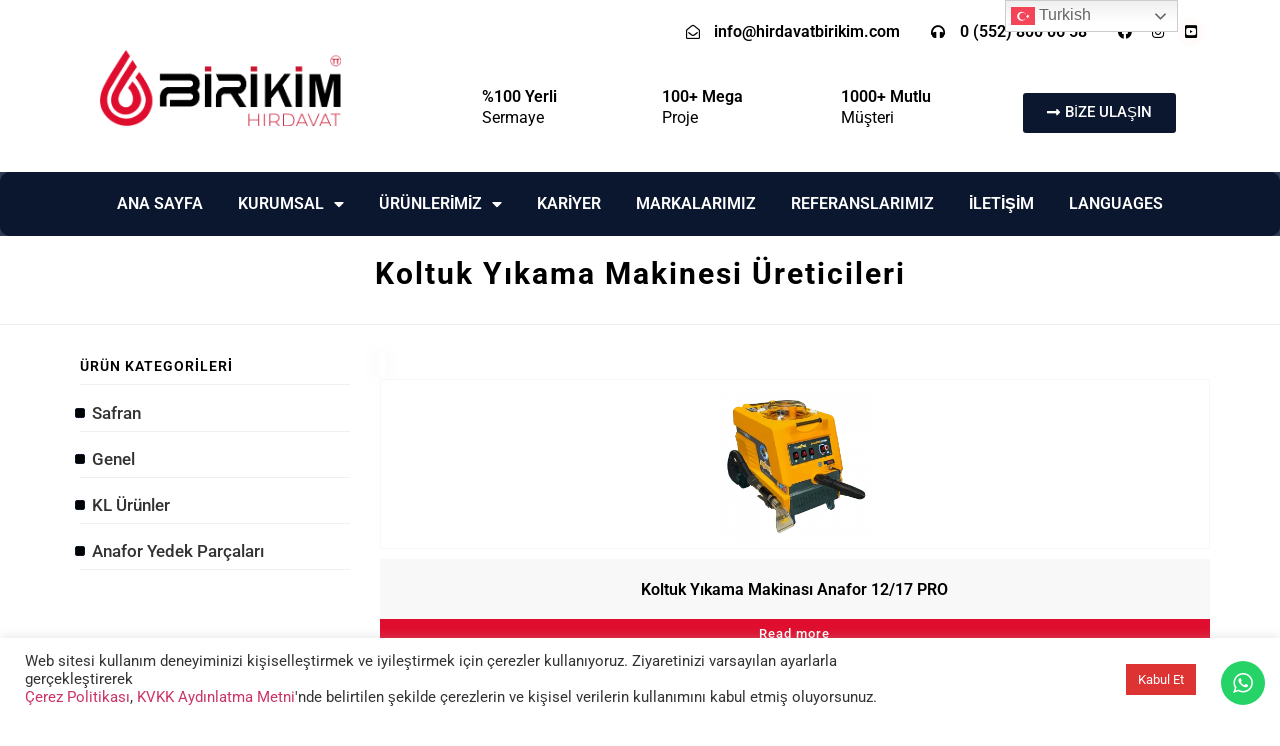

--- FILE ---
content_type: text/html; charset=UTF-8
request_url: https://hirdavatbirikim.com/urun-etiketi/koltuk-yikama-makinesi-ureticileri/
body_size: 40957
content:
<!doctype html>
<html lang="tr">
<head>
	<meta charset="UTF-8">
		<meta name="google-site-verification" content="iaWZPUb8w0XQP8Vai1YBuM_9zSKPfl0KavSpExaavzA" />
	<meta name="viewport" content="width=device-width, initial-scale=1">
	<link rel="profile" href="http://gmpg.org/xfn/11">
	<meta name='robots' content='index, follow, max-image-preview:large, max-snippet:-1, max-video-preview:-1' />

	<!-- This site is optimized with the Yoast SEO plugin v19.13 - https://yoast.com/wordpress/plugins/seo/ -->
	<title>Koltuk Yıkama Makinesi Üreticileri - Birikim Hırdavat</title>
	<link rel="canonical" href="https://hirdavatbirikim.com/urun-etiketi/koltuk-yikama-makinesi-ureticileri/" />
	<meta property="og:locale" content="tr_TR" />
	<meta property="og:type" content="article" />
	<meta property="og:title" content="Koltuk Yıkama Makinesi Üreticileri - Birikim Hırdavat" />
	<meta property="og:url" content="https://hirdavatbirikim.com/urun-etiketi/koltuk-yikama-makinesi-ureticileri/" />
	<meta property="og:site_name" content="Birikim Hırdavat" />
	<meta name="twitter:card" content="summary_large_image" />
	<script type="application/ld+json" class="yoast-schema-graph">{"@context":"https://schema.org","@graph":[{"@type":"CollectionPage","@id":"https://hirdavatbirikim.com/urun-etiketi/koltuk-yikama-makinesi-ureticileri/","url":"https://hirdavatbirikim.com/urun-etiketi/koltuk-yikama-makinesi-ureticileri/","name":"Koltuk Yıkama Makinesi Üreticileri - Birikim Hırdavat","isPartOf":{"@id":"https://hirdavatbirikim.com/#website"},"primaryImageOfPage":{"@id":"https://hirdavatbirikim.com/urun-etiketi/koltuk-yikama-makinesi-ureticileri/#primaryimage"},"image":{"@id":"https://hirdavatbirikim.com/urun-etiketi/koltuk-yikama-makinesi-ureticileri/#primaryimage"},"thumbnailUrl":"https://hirdavatbirikim.com/wp-content/uploads/2021/09/ANAFOR-12-17-PRO.png","breadcrumb":{"@id":"https://hirdavatbirikim.com/urun-etiketi/koltuk-yikama-makinesi-ureticileri/#breadcrumb"},"inLanguage":"tr"},{"@type":"ImageObject","inLanguage":"tr","@id":"https://hirdavatbirikim.com/urun-etiketi/koltuk-yikama-makinesi-ureticileri/#primaryimage","url":"https://hirdavatbirikim.com/wp-content/uploads/2021/09/ANAFOR-12-17-PRO.png","contentUrl":"https://hirdavatbirikim.com/wp-content/uploads/2021/09/ANAFOR-12-17-PRO.png","width":1000,"height":1000},{"@type":"BreadcrumbList","@id":"https://hirdavatbirikim.com/urun-etiketi/koltuk-yikama-makinesi-ureticileri/#breadcrumb","itemListElement":[{"@type":"ListItem","position":1,"name":"Anasayfa","item":"https://hirdavatbirikim.com/"},{"@type":"ListItem","position":2,"name":"Koltuk Yıkama Makinesi Üreticileri"}]},{"@type":"WebSite","@id":"https://hirdavatbirikim.com/#website","url":"https://hirdavatbirikim.com/","name":"Birikim Hırdavat","description":"Endüstriyel Hırdavat Ürünleri","potentialAction":[{"@type":"SearchAction","target":{"@type":"EntryPoint","urlTemplate":"https://hirdavatbirikim.com/?s={search_term_string}"},"query-input":"required name=search_term_string"}],"inLanguage":"tr"}]}</script>
	<!-- / Yoast SEO plugin. -->


<link rel="alternate" type="application/rss+xml" title="Birikim Hırdavat &raquo; akışı" href="https://hirdavatbirikim.com/feed/" />
<link rel="alternate" type="application/rss+xml" title="Birikim Hırdavat &raquo; yorum akışı" href="https://hirdavatbirikim.com/comments/feed/" />
<link rel="alternate" type="application/rss+xml" title="Birikim Hırdavat &raquo; Koltuk Yıkama Makinesi Üreticileri Tag akışı" href="https://hirdavatbirikim.com/urun-etiketi/koltuk-yikama-makinesi-ureticileri/feed/" />
<style id='wp-img-auto-sizes-contain-inline-css' type='text/css'>img:is([sizes=auto i],[sizes^="auto," i]){contain-intrinsic-size:3000px 1500px}</style>
<style id='wp-emoji-styles-inline-css' type='text/css'>img.wp-smiley,img.emoji{display:inline !important;border:none !important;box-shadow:none !important;height:1em !important;width:1em !important;margin:0 .07em !important;vertical-align:-.1em !important;background:0 0 !important;padding:0 !important}</style>
<link data-optimized="1" rel='stylesheet' id='wp-block-library-css' href='https://hirdavatbirikim.com/wp-content/litespeed/css/656c194d124587997aa698c856e7bf58.css?ver=759e8' type='text/css' media='all' />
<style id='global-styles-inline-css' type='text/css'>:root{--wp--preset--aspect-ratio--square:1;--wp--preset--aspect-ratio--4-3:4/3;--wp--preset--aspect-ratio--3-4:3/4;--wp--preset--aspect-ratio--3-2:3/2;--wp--preset--aspect-ratio--2-3:2/3;--wp--preset--aspect-ratio--16-9:16/9;--wp--preset--aspect-ratio--9-16:9/16;--wp--preset--color--black:#000;--wp--preset--color--cyan-bluish-gray:#abb8c3;--wp--preset--color--white:#fff;--wp--preset--color--pale-pink:#f78da7;--wp--preset--color--vivid-red:#cf2e2e;--wp--preset--color--luminous-vivid-orange:#ff6900;--wp--preset--color--luminous-vivid-amber:#fcb900;--wp--preset--color--light-green-cyan:#7bdcb5;--wp--preset--color--vivid-green-cyan:#00d084;--wp--preset--color--pale-cyan-blue:#8ed1fc;--wp--preset--color--vivid-cyan-blue:#0693e3;--wp--preset--color--vivid-purple:#9b51e0;--wp--preset--gradient--vivid-cyan-blue-to-vivid-purple:linear-gradient(135deg,#0693e3 0%,#9b51e0 100%);--wp--preset--gradient--light-green-cyan-to-vivid-green-cyan:linear-gradient(135deg,#7adcb4 0%,#00d082 100%);--wp--preset--gradient--luminous-vivid-amber-to-luminous-vivid-orange:linear-gradient(135deg,#fcb900 0%,#ff6900 100%);--wp--preset--gradient--luminous-vivid-orange-to-vivid-red:linear-gradient(135deg,#ff6900 0%,#cf2e2e 100%);--wp--preset--gradient--very-light-gray-to-cyan-bluish-gray:linear-gradient(135deg,#eee 0%,#a9b8c3 100%);--wp--preset--gradient--cool-to-warm-spectrum:linear-gradient(135deg,#4aeadc 0%,#9778d1 20%,#cf2aba 40%,#ee2c82 60%,#fb6962 80%,#fef84c 100%);--wp--preset--gradient--blush-light-purple:linear-gradient(135deg,#ffceec 0%,#9896f0 100%);--wp--preset--gradient--blush-bordeaux:linear-gradient(135deg,#fecda5 0%,#fe2d2d 50%,#6b003e 100%);--wp--preset--gradient--luminous-dusk:linear-gradient(135deg,#ffcb70 0%,#c751c0 50%,#4158d0 100%);--wp--preset--gradient--pale-ocean:linear-gradient(135deg,#fff5cb 0%,#b6e3d4 50%,#33a7b5 100%);--wp--preset--gradient--electric-grass:linear-gradient(135deg,#caf880 0%,#71ce7e 100%);--wp--preset--gradient--midnight:linear-gradient(135deg,#020381 0%,#2874fc 100%);--wp--preset--font-size--small:13px;--wp--preset--font-size--medium:20px;--wp--preset--font-size--large:36px;--wp--preset--font-size--x-large:42px;--wp--preset--spacing--20:.44rem;--wp--preset--spacing--30:.67rem;--wp--preset--spacing--40:1rem;--wp--preset--spacing--50:1.5rem;--wp--preset--spacing--60:2.25rem;--wp--preset--spacing--70:3.38rem;--wp--preset--spacing--80:5.06rem;--wp--preset--shadow--natural:6px 6px 9px rgba(0,0,0,.2);--wp--preset--shadow--deep:12px 12px 50px rgba(0,0,0,.4);--wp--preset--shadow--sharp:6px 6px 0px rgba(0,0,0,.2);--wp--preset--shadow--outlined:6px 6px 0px -3px #fff,6px 6px #000;--wp--preset--shadow--crisp:6px 6px 0px #000}:where(.is-layout-flex){gap:.5em}:where(.is-layout-grid){gap:.5em}body .is-layout-flex{display:flex}.is-layout-flex{flex-wrap:wrap;align-items:center}.is-layout-flex>:is(*,div){margin:0}body .is-layout-grid{display:grid}.is-layout-grid>:is(*,div){margin:0}:where(.wp-block-columns.is-layout-flex){gap:2em}:where(.wp-block-columns.is-layout-grid){gap:2em}:where(.wp-block-post-template.is-layout-flex){gap:1.25em}:where(.wp-block-post-template.is-layout-grid){gap:1.25em}.has-black-color{color:var(--wp--preset--color--black) !important}.has-cyan-bluish-gray-color{color:var(--wp--preset--color--cyan-bluish-gray) !important}.has-white-color{color:var(--wp--preset--color--white) !important}.has-pale-pink-color{color:var(--wp--preset--color--pale-pink) !important}.has-vivid-red-color{color:var(--wp--preset--color--vivid-red) !important}.has-luminous-vivid-orange-color{color:var(--wp--preset--color--luminous-vivid-orange) !important}.has-luminous-vivid-amber-color{color:var(--wp--preset--color--luminous-vivid-amber) !important}.has-light-green-cyan-color{color:var(--wp--preset--color--light-green-cyan) !important}.has-vivid-green-cyan-color{color:var(--wp--preset--color--vivid-green-cyan) !important}.has-pale-cyan-blue-color{color:var(--wp--preset--color--pale-cyan-blue) !important}.has-vivid-cyan-blue-color{color:var(--wp--preset--color--vivid-cyan-blue) !important}.has-vivid-purple-color{color:var(--wp--preset--color--vivid-purple) !important}.has-black-background-color{background-color:var(--wp--preset--color--black) !important}.has-cyan-bluish-gray-background-color{background-color:var(--wp--preset--color--cyan-bluish-gray) !important}.has-white-background-color{background-color:var(--wp--preset--color--white) !important}.has-pale-pink-background-color{background-color:var(--wp--preset--color--pale-pink) !important}.has-vivid-red-background-color{background-color:var(--wp--preset--color--vivid-red) !important}.has-luminous-vivid-orange-background-color{background-color:var(--wp--preset--color--luminous-vivid-orange) !important}.has-luminous-vivid-amber-background-color{background-color:var(--wp--preset--color--luminous-vivid-amber) !important}.has-light-green-cyan-background-color{background-color:var(--wp--preset--color--light-green-cyan) !important}.has-vivid-green-cyan-background-color{background-color:var(--wp--preset--color--vivid-green-cyan) !important}.has-pale-cyan-blue-background-color{background-color:var(--wp--preset--color--pale-cyan-blue) !important}.has-vivid-cyan-blue-background-color{background-color:var(--wp--preset--color--vivid-cyan-blue) !important}.has-vivid-purple-background-color{background-color:var(--wp--preset--color--vivid-purple) !important}.has-black-border-color{border-color:var(--wp--preset--color--black) !important}.has-cyan-bluish-gray-border-color{border-color:var(--wp--preset--color--cyan-bluish-gray) !important}.has-white-border-color{border-color:var(--wp--preset--color--white) !important}.has-pale-pink-border-color{border-color:var(--wp--preset--color--pale-pink) !important}.has-vivid-red-border-color{border-color:var(--wp--preset--color--vivid-red) !important}.has-luminous-vivid-orange-border-color{border-color:var(--wp--preset--color--luminous-vivid-orange) !important}.has-luminous-vivid-amber-border-color{border-color:var(--wp--preset--color--luminous-vivid-amber) !important}.has-light-green-cyan-border-color{border-color:var(--wp--preset--color--light-green-cyan) !important}.has-vivid-green-cyan-border-color{border-color:var(--wp--preset--color--vivid-green-cyan) !important}.has-pale-cyan-blue-border-color{border-color:var(--wp--preset--color--pale-cyan-blue) !important}.has-vivid-cyan-blue-border-color{border-color:var(--wp--preset--color--vivid-cyan-blue) !important}.has-vivid-purple-border-color{border-color:var(--wp--preset--color--vivid-purple) !important}.has-vivid-cyan-blue-to-vivid-purple-gradient-background{background:var(--wp--preset--gradient--vivid-cyan-blue-to-vivid-purple) !important}.has-light-green-cyan-to-vivid-green-cyan-gradient-background{background:var(--wp--preset--gradient--light-green-cyan-to-vivid-green-cyan) !important}.has-luminous-vivid-amber-to-luminous-vivid-orange-gradient-background{background:var(--wp--preset--gradient--luminous-vivid-amber-to-luminous-vivid-orange) !important}.has-luminous-vivid-orange-to-vivid-red-gradient-background{background:var(--wp--preset--gradient--luminous-vivid-orange-to-vivid-red) !important}.has-very-light-gray-to-cyan-bluish-gray-gradient-background{background:var(--wp--preset--gradient--very-light-gray-to-cyan-bluish-gray) !important}.has-cool-to-warm-spectrum-gradient-background{background:var(--wp--preset--gradient--cool-to-warm-spectrum) !important}.has-blush-light-purple-gradient-background{background:var(--wp--preset--gradient--blush-light-purple) !important}.has-blush-bordeaux-gradient-background{background:var(--wp--preset--gradient--blush-bordeaux) !important}.has-luminous-dusk-gradient-background{background:var(--wp--preset--gradient--luminous-dusk) !important}.has-pale-ocean-gradient-background{background:var(--wp--preset--gradient--pale-ocean) !important}.has-electric-grass-gradient-background{background:var(--wp--preset--gradient--electric-grass) !important}.has-midnight-gradient-background{background:var(--wp--preset--gradient--midnight) !important}.has-small-font-size{font-size:var(--wp--preset--font-size--small) !important}.has-medium-font-size{font-size:var(--wp--preset--font-size--medium) !important}.has-large-font-size{font-size:var(--wp--preset--font-size--large) !important}.has-x-large-font-size{font-size:var(--wp--preset--font-size--x-large) !important}</style>

<style id='classic-theme-styles-inline-css' type='text/css'>/*! This file is auto-generated */
.wp-block-button__link{color:#fff;background-color:#32373c;border-radius:9999px;box-shadow:none;text-decoration:none;padding:calc(.667em + 2px) calc(1.333em + 2px);font-size:1.125em}.wp-block-file__button{background:#32373c;color:#fff;text-decoration:none}</style>
<link data-optimized="1" rel='stylesheet' id='cookie-law-info-css' href='https://hirdavatbirikim.com/wp-content/litespeed/css/6775efa8369e736533dc5789c9db2898.css?ver=b06de' type='text/css' media='all' />
<link data-optimized="1" rel='stylesheet' id='cookie-law-info-gdpr-css' href='https://hirdavatbirikim.com/wp-content/litespeed/css/3dd40010c83e45294b9889f6c363f2f4.css?ver=6c03a' type='text/css' media='all' />
<link data-optimized="1" rel='stylesheet' id='woocommerce-layout-css' href='https://hirdavatbirikim.com/wp-content/litespeed/css/6ccf73c4665b1627534c6bd8519e0402.css?ver=7e245' type='text/css' media='all' />
<link data-optimized="1" rel='stylesheet' id='woocommerce-smallscreen-css' href='https://hirdavatbirikim.com/wp-content/litespeed/css/ac8cba4a2f31dc73058c9dbe067b9ed1.css?ver=0e4b7' type='text/css' media='only screen and (max-width: 768px)' />
<link data-optimized="1" rel='stylesheet' id='woocommerce-general-css' href='https://hirdavatbirikim.com/wp-content/litespeed/css/7dd74ba3b3cd4dcad3a966e1ca07f867.css?ver=77c9e' type='text/css' media='all' />
<style id='woocommerce-inline-inline-css' type='text/css'>.woocommerce form .form-row .required{visibility:visible}</style>
<link data-optimized="1" rel='stylesheet' id='hello-elementor-css' href='https://hirdavatbirikim.com/wp-content/litespeed/css/4cff436cb12184d4bcbe1f1e7e3ea852.css?ver=3e9f7' type='text/css' media='all' />
<link data-optimized="1" rel='stylesheet' id='hello-elementor-theme-style-css' href='https://hirdavatbirikim.com/wp-content/litespeed/css/93fea0748bc86629efda5fa7b74c4a28.css?ver=3d3e9' type='text/css' media='all' />
<link data-optimized="1" rel='stylesheet' id='elementor-icons-css' href='https://hirdavatbirikim.com/wp-content/litespeed/css/33fc851a0d8ed61515c3d9c7acfcf375.css?ver=fcb79' type='text/css' media='all' />
<link data-optimized="1" rel='stylesheet' id='elementor-frontend-legacy-css' href='https://hirdavatbirikim.com/wp-content/litespeed/css/ee43b772e48a64f1f74518c20b6d4956.css?ver=7786c' type='text/css' media='all' />
<link data-optimized="1" rel='stylesheet' id='elementor-frontend-css' href='https://hirdavatbirikim.com/wp-content/litespeed/css/075bd8e6c3cbaefdfc46223133652762.css?ver=64329' type='text/css' media='all' />
<link data-optimized="1" rel='stylesheet' id='elementor-post-7-css' href='https://hirdavatbirikim.com/wp-content/litespeed/css/4f2ec5266e4002dac2d631c8a5549e1c.css?ver=6e2ae' type='text/css' media='all' />
<link data-optimized="1" rel='stylesheet' id='elementor-pro-css' href='https://hirdavatbirikim.com/wp-content/litespeed/css/d6fd1c3b627fa305184922ae8f77ec51.css?ver=58d31' type='text/css' media='all' />
<link data-optimized="1" rel='stylesheet' id='elementor-global-css' href='https://hirdavatbirikim.com/wp-content/litespeed/css/5b454372612da5de7124034742084927.css?ver=8a9f2' type='text/css' media='all' />
<link data-optimized="1" rel='stylesheet' id='elementor-post-6-css' href='https://hirdavatbirikim.com/wp-content/litespeed/css/58b7d55e01541d659a1c221d90ab7eb3.css?ver=dc487' type='text/css' media='all' />
<link data-optimized="1" rel='stylesheet' id='elementor-post-312-css' href='https://hirdavatbirikim.com/wp-content/litespeed/css/10f5b9d73ef8610dc329910655bef261.css?ver=80553' type='text/css' media='all' />
<link data-optimized="1" rel='stylesheet' id='elementor-post-2700-css' href='https://hirdavatbirikim.com/wp-content/litespeed/css/5dd30cccab78b341e1e464bba935543d.css?ver=5a100' type='text/css' media='all' />
<link data-optimized="1" rel='stylesheet' id='google-fonts-1-css' href='https://hirdavatbirikim.com/wp-content/litespeed/css/21473a7ea7034c9f5e700db6d1aa534b.css?ver=a534b' type='text/css' media='all' />
<link data-optimized="1" rel='stylesheet' id='elementor-icons-shared-0-css' href='https://hirdavatbirikim.com/wp-content/litespeed/css/802bdca82d9caf7b6ab4abdef915d7ca.css?ver=30052' type='text/css' media='all' />
<link data-optimized="1" rel='stylesheet' id='elementor-icons-fa-regular-css' href='https://hirdavatbirikim.com/wp-content/litespeed/css/74d9035b3f2793cd3de5ea6710790007.css?ver=25e4d' type='text/css' media='all' />
<link data-optimized="1" rel='stylesheet' id='elementor-icons-fa-solid-css' href='https://hirdavatbirikim.com/wp-content/litespeed/css/65a5ce305c5712840c2d30a148d36438.css?ver=c62a6' type='text/css' media='all' />
<link data-optimized="1" rel='stylesheet' id='elementor-icons-fa-brands-css' href='https://hirdavatbirikim.com/wp-content/litespeed/css/b0f8a8dc6d5f5b40f5f70e975196c48b.css?ver=9d36a' type='text/css' media='all' />
<link rel="preconnect" href="https://fonts.gstatic.com/" crossorigin><script type="text/javascript" src="https://hirdavatbirikim.com/wp-includes/js/jquery/jquery.min.js?ver=3.7.1" id="jquery-core-js"></script>



<link rel="https://api.w.org/" href="https://hirdavatbirikim.com/wp-json/" /><link rel="alternate" title="JSON" type="application/json" href="https://hirdavatbirikim.com/wp-json/wp/v2/product_tag/315" /><link rel="EditURI" type="application/rsd+xml" title="RSD" href="https://hirdavatbirikim.com/xmlrpc.php?rsd" />
<meta name="generator" content="WordPress 6.9" />
<meta name="generator" content="WooCommerce 7.2.2" />
<!-- Analytics by WP Statistics v14.9.4 - https://wp-statistics.com/ -->
	<noscript><style>.woocommerce-product-gallery{ opacity: 1 !important; }</style></noscript>
	<link rel="icon" href="https://hirdavatbirikim.com/wp-content/uploads/2021/02/favicon-1-2-100x100.png" sizes="32x32" />
<link rel="icon" href="https://hirdavatbirikim.com/wp-content/uploads/2021/02/favicon-1-2.png" sizes="192x192" />
<link rel="apple-touch-icon" href="https://hirdavatbirikim.com/wp-content/uploads/2021/02/favicon-1-2.png" />
<meta name="msapplication-TileImage" content="https://hirdavatbirikim.com/wp-content/uploads/2021/02/favicon-1-2.png" />
		<style type="text/css" id="wp-custom-css">body #sc-head #sc-head-btn a{background:#0b172f !important;color:#fff !important}#sc-fixx li{width:11% !important;text-align:center !important}body #sc-head #sc-head-btn a span,body #sc-head #sc-head-btn a span i{color:#fff !important}picture{font-size:0}body #sc-topbar *,body #sc-head *{color:#000}.elementor-testimonial--skin-bubble .elementor-testimonial__content{min-height:275px}body:not(.home) #sc-head #sc-head-btn *{color:#fff !important}.woocommerce table.shop_attributes th,.woocommerce table.shop_attributes td{border:1px solid rgba(0,0,0,.1) !important}#sc-sidebar{margin-top:-15px}#sc-sidebar h5{font-size:14px;border-bottom:1px solid rgba(0,0,0,.06);padding-bottom:10px;text-transform:uppercase;letter-spacing:1px;font-weight:600;color:#000}#sc-sidebar ul li a:before{content:'';margin-right:10px;width:7px;height:2px;background:#000;border-radius:2px;position:absolute;left:0;top:9px}#sc-sidebar ul li a{position:relative;padding-left:12px}#sc-sidebar ul{list-style:none;padding:0}#sc-sidebar ul ul{padding-left:15px}#sc-sidebar ul li a{color:#666;font-weight:400;font-size:16px;margin-bottom:5px}#sc-sidebar .count{display:none}#sc-sidebar ul li{margin-bottom:5px}#sc-sidebar ul ul{margin-top:8px}.woocommerce table.shop_attributes td{padding-left:15px}.woocommerce table.shop_attributes th{width:270px}.cli-bar-btn_container{margin-right:4em}#sc-kategoriler ul{list-style:none;padding:0}#sc-kategoriler ul li a{margin-bottom:10px;display:block;font-size:13px;font-weight:600}#sc-kategoriler ul ul{margin-left:10px}#sc-kategoriler li a:before{content:'';width:12px;height:12px;border:2px solid #fff;display:inline-block;border-radius:50px;margin-right:8px}#sc-kategoriler ul li a:hover:before,#sc-kategoriler ul li.current-cat a:before{background:#fff}#sc-urunlers .elementor-post__title a{font-size:15px !important;height:40px;line-height:1.45;color:#000;overflow:hidden;display:block;margin-bottom:18px}#sc-urunlers .elementor-post__title a:hover{color:var(--e-global-color-secondary)}.blocks-gallery-item{border:1px solid #ccc;padding:10px !important;margin:0 8px 0 0}.single-post #gallery-1 a{padding:8px;background:var(--e-global-color-secondary);display:flex}.single-post .wp-block-columns{margin-bottom:0}.single-post .wp-block-columns .wp-block-button a{color:#fff;border-radius:5px;font-size:14px;font-weight:600;display:block}.single-post .wp-block-columns .wp-block-button{width:100%;display:block}#sc-urunlers .elementor-post__text{margin-top:0}#sc-urunlers .elementor-post__excerpt p{font-size:13px;font-weight:400;color:#333}#sc-urunlers .elementor-post__excerpt{height:40px;overflow:hidden;display:-webkit-box;-webkit-line-clamp:2;-webkit-box-orient:vertical;overflow:hidden;5}#sc-urunlers .elementor-post__card{height:330px;overflow:hidden}#sc-urunlers .elementor-post__card:hover{opacity:.9;background:#fff}#sc-urunlers .elementor-post__read-more{border:1px solid rgba(0,0,0,.4);padding:2px 10px;margin-top:11px}#sc-urunlers .elementor-post__read-more:hover{background:var(--e-global-color-secondary);color:#fff}#sc-adimlar .elementor-image-box-title{width:40px;height:40px;background:#e00e2e;border-radius:25px;color:#fff;line-height:40px;margin:0 auto 13px}#sc-cozumler .elementor-cta__button{display:none}.elementor-29 .elementor-element.elementor-element-47424783{height:110vh}.sc-degerler .elementor-widget-container{height:320px;display:flex;align-items:center;justify-content:center}.sc-degerler .elementor-widget-container img{filter:brightness(0) invert(1)}#sc-kat h5{color:#fff;text-transform:uppercase;letter-spacing:1px;font-weight:300}#sc-kat ul{list-style:none;padding:0}#sc-kat ul li a{color:#fff}#sc-kutulars>div:before{content:'';position:absolute;background:0 0;border-left:1px solid #000;border-top:1px solid #000;position:absolute;width:100px;height:100px;top:-20px}#sc-kutulars>div:after{content:'';position:absolute;background:0 0;border-right:1px solid #000;border-bottom:1px solid #000;position:absolute;width:100px;height:100px;bottom:-40px;right:0}#sc-kat ul li a:before{content:'';width:5px;height:5px;background:#fff;display:inline-block;vertical-align:middle;margin-right:8px;border-radius:25px;position:relative;top:-2px}#sc-kat ul li{border-bottom:1px solid rgba(255,255,255,.4);padding-bottom:5px}.elementor-section-items-stretch .elementor-widget-divider--view-line_icon{display:none}.elementor-section-items-stretch .elementor-widget-heading .elementor-heading-title{font-family:inherit !important;letter-spacing:2px !important;font-weight:700 !important}.sc-markalarimiz img{border:1px solid rgba(0,0,0,.1)}.sc-markalarimiz a{width:100%;background:#e00e2e !important;color:#fff !important;font-weight:700 !important}.sc-pdf{display:flex;flex-direction:row;justify-content:space-around;align-items:center}.sc-pdf a{height:60px;border:1px solid #ccc;display:block;line-height:60px;padding:0 15px}.sc-pdf>div{width:50%;text-align:center}.sc-pdf>div:last-child{margin-left:-1px}.sc-pdf i{position:absolute;top:-9px;left:50%;transform:translateX(-50%)}.sc-pdf p{position:relative}.sc-pdf a{background:#f8f8f8}.sc-pdf .bfr2 a:after{content:'Kullanım Kılavuzu ';font-size:16px;color:#000;font-weight:700}.sc-pdf .bfr2 a,.sc-pdf .bfr1 a{font-size:0}.sc-pdf a:before{content:'\f1c1';font-family:'Font Awesome 5 Free';font-size:18px;color:#000;margin-right:10px}.sc-pdf a:hover:before,.sc-pdf a:hover:after{color:#e00e2e}.sc-pdf a:after{content:'Ürün Kılavuzu ';font-size:16px;color:#000;font-weight:700}.sc-pdf span{position:absolute;top:20px;left:50%;transform:translateX(-50%);font-weight:700;width:100%;z-index:0}#sc-manset{height:500px}#sc-sidebar ul li{margin-bottom:10px;color:#333 !important}#sc-sidebar ul li a{color:#333 !important}.elementor-products-grid .product img{border:1px solid #f8f8f8;padding:6px}.elementor-products-grid .product h2{color:#e01030;font-size:16px !important;background:#f8f8f8;white-space:nowrap;text-overflow:ellipsis;overflow:hidden;display:block;text-align:center;padding:0 10px !important;height:30px;line-height:30px;margin-top:10px !important}.woocommerce ul.products li.product .button{margin:0 auto;display:block;text-align:center;background:0 0;font-weight:400;font-size:13px;letter-spacing:1px}.woocommerce ul.products li.product a img{height:170px;object-fit:contain;margin:0 auto}.elementor-element.elementor-products-grid ul.products li.product{box-shadow:0 2px 9px rgba(0,0,0,.1)}.woocommerce ul.products li.product .button{margin-bottom:10px}.elementor-element.elementor-products-grid ul.products{display:block}.elementor-element.elementor-products-grid ul.products li{width:31% !important;display:inline-block;margin:0 10px 10px 0 !important}.elementor-element.elementor-products-grid ul.products li:hover{opacity:.8}.elementor-element.elementor-products-grid ul.products li:hover h2{background:#e00e2e;color:#fff}#sc-sidebar ul.zoo-list-filter-item li:first-child{display:none}#sc-sidebar ul li.zoo-filter-item.zoo-filter-has-child>ul{margin-left:0;background:rgba(0,0,0,.03);padding-top:10px;padding-bottom:10px}#sc-sidebar ul li.zoo-filter-item.zoo-filter-has-child>ul li{margin-bottom:2px}.zoo-ln-toggle-view{right:0}#sc-sidebar ul li.zoo-ln-group-activated-filter span{display:none}#sc-sidebar ul li.zoo-ln-group-activated-filter button{padding:9px 0;border:none !important}#sc-sidebar ul li.zoo-ln-activated-clear-all button{background:#0b172f;text-align:center;color:#fff;display:block;width:100%}@media (max-width:768px){#sc-manset{height:270px;border:none !important}#sc-manset .elementor-background-slideshow__slide__image{background-size:100%;background-repeat:no-repeat;background-position:top}}.zoo-filter-item label{width:80%}@media (max-width:576px){#ht-ctc-chat{display:none !important}.sc-arcs>div{flex-direction:column-reverse !important}.woocommerce.widget_product_categories{padding:14px}body .products h2.woocommerce-loop-product__title{height:32px !important;overflow:hidden !important;padding:0 !important;display:-webkit-box;margin:0 !important;font-size:12px !important;-webkit-line-clamp:2;-webkit-box-orient:vertical}body .products h2.woocommerce-loop-product__title{background:#fff !important}.woocommerce ul.products li.product a img{border:none}.elementor-element-9683ef5 ul{justify-content:space-around !important;padding:0}.elementor-element-9683ef5 ul li:after{opacity:.5}.elementor-element-9683ef5 ul li a{background:rgba(0,0,0,.2);width:60px !important;height:30px;border-radius:25px}.elementor-element-9683ef5 ul li a i{font-size:14px !important}.elementor-element.elementor-products-grid ul.products li.product{width:46% !important}#sc-manset{height:190px;border:none !important}}.elementor-products-grid .product h2{height:60px;white-space:pre-wrap;line-height:1.2;padding:15px !important;display:flex;align-items:center;justify-content:center;overflow:hidden}.elementor-element.elementor-products-grid ul.products li.product{padding-bottom:0 !important}#sc-sidebar ul li a:before{height:10px;width:10px;top:7px;left:-5px;border:1px solid #0b172f}#sc-sidebar ul li a{font-size:17px;display:block;border-bottom:1px solid rgba(0,0,0,.06);padding-bottom:5px;font-weight:500}#sc-sidebar ul li{margin-bottom:15px}#sc-sidebar ul li a:hover{color:#e00e2e !important}#sc-sidebar ul li.current-cat>a:before{background:#e00e2e;border-color:#e00e2e}#sc-markalar .swiper-slide img{height:110px;object-fit:contain}.woocommerce-product-attributes-item__label{text-align:left}</style>
			
<!-- Yandex.Metrika counter -->

<noscript><div><img src="https://mc.yandex.ru/watch/84617743" style="position:absolute; left:-9999px;" alt="" /></div></noscript>
<!-- /Yandex.Metrika counter -->
<!-- Google tag (gtag.js) -->
<script src="https://www.googletagmanager.com/gtag/js?id=G-0PKFZ8N6V3">
</script>
<script src="[data-uri]" defer></script>
<link data-optimized="1" rel='stylesheet' id='e-animations-css' href='https://hirdavatbirikim.com/wp-content/litespeed/css/61e243a888da8cda0cc5a7193f90a8be.css?ver=e33ff' type='text/css' media='all' />
</head>
<body class="archive tax-product_tag term-koltuk-yikama-makinesi-ureticileri term-315 wp-theme-birikimhirdavat theme-birikimhirdavat woocommerce woocommerce-page woocommerce-no-js elementor-default elementor-template-full-width elementor-kit-7 elementor-page-2700">

		<div data-elementor-type="header" data-elementor-id="6" class="elementor elementor-6 elementor-location-header">
					<div class="elementor-section-wrap">
								<section class="elementor-section elementor-top-section elementor-element elementor-element-77875367 elementor-section-full_width elementor-section-height-default elementor-section-height-default" data-id="77875367" data-element_type="section" data-settings="{&quot;background_background&quot;:&quot;classic&quot;}">
						<div class="elementor-container elementor-column-gap-no">
							<div class="elementor-row">
					<div class="elementor-column elementor-col-100 elementor-top-column elementor-element elementor-element-44d5791" data-id="44d5791" data-element_type="column">
			<div class="elementor-column-wrap elementor-element-populated">
							<div class="elementor-widget-wrap">
						<section class="elementor-section elementor-inner-section elementor-element elementor-element-3878de30 elementor-hidden-phone elementor-section-boxed elementor-section-height-default elementor-section-height-default" data-id="3878de30" data-element_type="section" id="sc-topbar">
						<div class="elementor-container elementor-column-gap-no">
							<div class="elementor-row">
					<div class="elementor-column elementor-col-100 elementor-inner-column elementor-element elementor-element-34820fae" data-id="34820fae" data-element_type="column">
			<div class="elementor-column-wrap elementor-element-populated">
							<div class="elementor-widget-wrap">
						<div class="elementor-element elementor-element-11cb68bb elementor-position-left elementor-widget__width-auto elementor-hidden-tablet elementor-hidden-phone elementor-view-stacked elementor-vertical-align-middle elementor-shape-circle elementor-mobile-position-top elementor-widget elementor-widget-icon-box" data-id="11cb68bb" data-element_type="widget" data-widget_type="icon-box.default">
				<div class="elementor-widget-container">
					<div class="elementor-icon-box-wrapper">
						<div class="elementor-icon-box-icon">
				<a class="elementor-icon elementor-animation-" href="mailto:info@hirdavatbirikim.com">
				<i aria-hidden="true" class="far fa-envelope-open"></i>				</a>
			</div>
						<div class="elementor-icon-box-content">
				<div class="elementor-icon-box-title">
					<a href="mailto:info@hirdavatbirikim.com" >
						info@hirdavatbirikim.com					</a>
				</div>
							</div>
		</div>
				</div>
				</div>
				<div class="elementor-element elementor-element-6e3b6beb elementor-position-left elementor-widget__width-auto elementor-hidden-phone elementor-view-stacked elementor-vertical-align-middle elementor-shape-circle elementor-mobile-position-top elementor-widget elementor-widget-icon-box" data-id="6e3b6beb" data-element_type="widget" data-widget_type="icon-box.default">
				<div class="elementor-widget-container">
					<div class="elementor-icon-box-wrapper">
						<div class="elementor-icon-box-icon">
				<span class="elementor-icon elementor-animation-" >
				<i aria-hidden="true" class="fas fa-headphones"></i>				</span>
			</div>
						<div class="elementor-icon-box-content">
				<div class="elementor-icon-box-title">
					<span  >
						0 (552) 800 06 58					</span>
				</div>
							</div>
		</div>
				</div>
				</div>
				<div class="elementor-element elementor-element-a808625 elementor-position-left elementor-widget__width-auto elementor-hidden-phone elementor-view-stacked elementor-vertical-align-middle elementor-shape-circle elementor-mobile-position-top elementor-widget elementor-widget-icon-box" data-id="a808625" data-element_type="widget" data-widget_type="icon-box.default">
				<div class="elementor-widget-container">
					<div class="elementor-icon-box-wrapper">
						<div class="elementor-icon-box-icon">
				<a class="elementor-icon elementor-animation-" href="https://www.facebook.com/hirdavatbirikim" target="_blank">
				<i aria-hidden="true" class="fab fa-facebook"></i>				</a>
			</div>
						<div class="elementor-icon-box-content">
				<div class="elementor-icon-box-title">
					<a href="https://www.facebook.com/hirdavatbirikim" target="_blank" >
											</a>
				</div>
							</div>
		</div>
				</div>
				</div>
				<div class="elementor-element elementor-element-0d908b6 elementor-position-left elementor-widget__width-auto elementor-hidden-phone elementor-view-stacked elementor-vertical-align-middle elementor-shape-circle elementor-mobile-position-top elementor-widget elementor-widget-icon-box" data-id="0d908b6" data-element_type="widget" data-widget_type="icon-box.default">
				<div class="elementor-widget-container">
					<div class="elementor-icon-box-wrapper">
						<div class="elementor-icon-box-icon">
				<a class="elementor-icon elementor-animation-" href="https://www.instagram.com/birikimtthirdavat/" target="_blank">
				<i aria-hidden="true" class="fab fa-instagram"></i>				</a>
			</div>
						<div class="elementor-icon-box-content">
				<div class="elementor-icon-box-title">
					<a href="https://www.instagram.com/birikimtthirdavat/" target="_blank" >
											</a>
				</div>
							</div>
		</div>
				</div>
				</div>
				<div class="elementor-element elementor-element-dd95bcb elementor-position-left elementor-widget__width-auto elementor-hidden-phone elementor-view-stacked elementor-vertical-align-middle elementor-shape-circle elementor-mobile-position-top elementor-widget elementor-widget-icon-box" data-id="dd95bcb" data-element_type="widget" data-widget_type="icon-box.default">
				<div class="elementor-widget-container">
					<div class="elementor-icon-box-wrapper">
						<div class="elementor-icon-box-icon">
				<a class="elementor-icon elementor-animation-" href="https://www.youtube.com/@ttbirikimhirdavat?sub_confirmation=1" target="_blank">
				<i aria-hidden="true" class="fab fa-youtube-square"></i>				</a>
			</div>
						<div class="elementor-icon-box-content">
				<div class="elementor-icon-box-title">
					<a href="https://www.youtube.com/@ttbirikimhirdavat?sub_confirmation=1" target="_blank" >
											</a>
				</div>
							</div>
		</div>
				</div>
				</div>
						</div>
					</div>
		</div>
								</div>
					</div>
		</section>
						</div>
					</div>
		</div>
								</div>
					</div>
		</section>
				<section class="elementor-section elementor-top-section elementor-element elementor-element-3d351742 elementor-hidden-phone elementor-section-boxed elementor-section-height-default elementor-section-height-default" data-id="3d351742" data-element_type="section">
						<div class="elementor-container elementor-column-gap-no">
							<div class="elementor-row">
					<div class="elementor-column elementor-col-100 elementor-top-column elementor-element elementor-element-36356456 elementor-hidden-tablet elementor-hidden-phone" data-id="36356456" data-element_type="column">
			<div class="elementor-column-wrap elementor-element-populated">
							<div class="elementor-widget-wrap">
						<section class="elementor-section elementor-inner-section elementor-element elementor-element-1ecd6322 elementor-section-boxed elementor-section-height-default elementor-section-height-default" data-id="1ecd6322" data-element_type="section" id="sc-head">
						<div class="elementor-container elementor-column-gap-wider">
							<div class="elementor-row">
					<div class="elementor-column elementor-col-33 elementor-inner-column elementor-element elementor-element-358d22a2" data-id="358d22a2" data-element_type="column">
			<div class="elementor-column-wrap elementor-element-populated">
							<div class="elementor-widget-wrap">
						<div class="elementor-element elementor-element-3d16a450 elementor-widget__width-auto elementor-widget elementor-widget-image" data-id="3d16a450" data-element_type="widget" id="sclogo" data-widget_type="image.default">
				<div class="elementor-widget-container">
								<div class="elementor-image">
													<a href="https://hirdavatbirikim.com">
							<picture><source srcset="https://hirdavatbirikim.com/wp-content/webp-express/webp-images/uploads/2021/02/logo-1.png.webp 523w, https://hirdavatbirikim.com/wp-content/webp-express/webp-images/uploads/2021/02/logo-1-300x96.png.webp 300w" sizes="(max-width: 523px) 100vw, 523px" type="image/webp"><img data-lazyloaded="1" src="[data-uri]" width="523" height="167" data-src="https://hirdavatbirikim.com/wp-content/uploads/2021/02/logo-1.png" class="attachment-large size-large wp-image-1186 webpexpress-processed" alt="logo" data-srcset="https://hirdavatbirikim.com/wp-content/uploads/2021/02/logo-1.png 523w, https://hirdavatbirikim.com/wp-content/uploads/2021/02/logo-1-300x96.png 300w" data-sizes="(max-width: 523px) 100vw, 523px"><noscript><img width="523" height="167" src="https://hirdavatbirikim.com/wp-content/uploads/2021/02/logo-1.png" class="attachment-large size-large wp-image-1186 webpexpress-processed" alt="logo" srcset="https://hirdavatbirikim.com/wp-content/uploads/2021/02/logo-1.png 523w, https://hirdavatbirikim.com/wp-content/uploads/2021/02/logo-1-300x96.png 300w" sizes="(max-width: 523px) 100vw, 523px"></noscript></picture>								</a>
														</div>
						</div>
				</div>
						</div>
					</div>
		</div>
				<div class="elementor-column elementor-col-33 elementor-inner-column elementor-element elementor-element-5f1910dc" data-id="5f1910dc" data-element_type="column">
			<div class="elementor-column-wrap elementor-element-populated">
							<div class="elementor-widget-wrap">
						<div class="elementor-element elementor-element-b8a222e elementor-position-left elementor-widget__width-initial elementor-vertical-align-top elementor-widget elementor-widget-image-box" data-id="b8a222e" data-element_type="widget" data-widget_type="image-box.default">
				<div class="elementor-widget-container">
			<div class="elementor-image-box-wrapper"><figure class="elementor-image-box-img"><picture><source srcset="https://hirdavatbirikim.com/wp-content/webp-express/webp-images/uploads/2021/02/placeholder.png.webp" type="image/webp"><img data-lazyloaded="1" src="[data-uri]" width="1200" height="800" data-src="https://hirdavatbirikim.com/wp-content/uploads/2021/02/placeholder.png" class="attachment-full size-full wp-image-10 webpexpress-processed" alt="placeholder.png"><noscript><img width="1200" height="800" src="https://hirdavatbirikim.com/wp-content/uploads/2021/02/placeholder.png" class="attachment-full size-full wp-image-10 webpexpress-processed" alt="placeholder.png"></noscript></picture></figure><div class="elementor-image-box-content"><h6 class="elementor-image-box-title">%100 Yerli</h6><p class="elementor-image-box-description">Sermaye</p></div></div>		</div>
				</div>
				<div class="elementor-element elementor-element-1a66d2e3 elementor-position-left elementor-widget__width-initial elementor-vertical-align-top elementor-widget elementor-widget-image-box" data-id="1a66d2e3" data-element_type="widget" data-widget_type="image-box.default">
				<div class="elementor-widget-container">
			<div class="elementor-image-box-wrapper"><figure class="elementor-image-box-img"><picture><source srcset="https://hirdavatbirikim.com/wp-content/webp-express/webp-images/uploads/2021/02/placeholder.png.webp" type="image/webp"><img data-lazyloaded="1" src="[data-uri]" width="1200" height="800" data-src="https://hirdavatbirikim.com/wp-content/uploads/2021/02/placeholder.png" class="attachment-full size-full wp-image-10 webpexpress-processed" alt="placeholder.png"><noscript><img width="1200" height="800" src="https://hirdavatbirikim.com/wp-content/uploads/2021/02/placeholder.png" class="attachment-full size-full wp-image-10 webpexpress-processed" alt="placeholder.png"></noscript></picture></figure><div class="elementor-image-box-content"><h6 class="elementor-image-box-title">100+ Mega</h6><p class="elementor-image-box-description">Proje</p></div></div>		</div>
				</div>
				<div class="elementor-element elementor-element-4460b406 elementor-position-left elementor-widget__width-initial elementor-vertical-align-top elementor-widget elementor-widget-image-box" data-id="4460b406" data-element_type="widget" data-widget_type="image-box.default">
				<div class="elementor-widget-container">
			<div class="elementor-image-box-wrapper"><figure class="elementor-image-box-img"><picture><source srcset="https://hirdavatbirikim.com/wp-content/webp-express/webp-images/uploads/2021/02/placeholder.png.webp" type="image/webp"><img data-lazyloaded="1" src="[data-uri]" width="1200" height="800" data-src="https://hirdavatbirikim.com/wp-content/uploads/2021/02/placeholder.png" class="attachment-full size-full wp-image-10 webpexpress-processed" alt="placeholder.png"><noscript><img width="1200" height="800" src="https://hirdavatbirikim.com/wp-content/uploads/2021/02/placeholder.png" class="attachment-full size-full wp-image-10 webpexpress-processed" alt="placeholder.png"></noscript></picture></figure><div class="elementor-image-box-content"><h6 class="elementor-image-box-title">1000+ Mutlu</h6><p class="elementor-image-box-description">Müşteri</p></div></div>		</div>
				</div>
						</div>
					</div>
		</div>
				<div class="elementor-column elementor-col-33 elementor-inner-column elementor-element elementor-element-53ada08c" data-id="53ada08c" data-element_type="column" id="sc-head-btn">
			<div class="elementor-column-wrap elementor-element-populated">
							<div class="elementor-widget-wrap">
						<div class="elementor-element elementor-element-25db5bc6 elementor-widget__width-auto elementor-widget elementor-widget-button" data-id="25db5bc6" data-element_type="widget" data-settings="{&quot;motion_fx_motion_fx_mouse&quot;:&quot;yes&quot;}" data-widget_type="button.default">
				<div class="elementor-widget-container">
					<div class="elementor-button-wrapper">
			<a href="https://hirdavatbirikim.com/iletisim/" class="elementor-button-link elementor-button elementor-size-sm elementor-animation-buzz-out" role="button">
						<span class="elementor-button-content-wrapper">
							<span class="elementor-button-icon elementor-align-icon-left">
				<i aria-hidden="true" class="fas fa-long-arrow-alt-right"></i>			</span>
						<span class="elementor-button-text">BİZE ULAŞIN</span>
		</span>
					</a>
		</div>
				</div>
				</div>
						</div>
					</div>
		</div>
								</div>
					</div>
		</section>
						</div>
					</div>
		</div>
								</div>
					</div>
		</section>
				<section class="elementor-section elementor-top-section elementor-element elementor-element-457d1375 elementor-hidden-tablet elementor-hidden-phone elementor-section-full_width elementor-section-height-default elementor-section-height-default" data-id="457d1375" data-element_type="section" data-settings="{&quot;background_background&quot;:&quot;classic&quot;}">
						<div class="elementor-container elementor-column-gap-wider">
							<div class="elementor-row">
					<div class="elementor-column elementor-col-100 elementor-top-column elementor-element elementor-element-6eb9a485" data-id="6eb9a485" data-element_type="column" data-settings="{&quot;background_background&quot;:&quot;classic&quot;}">
			<div class="elementor-column-wrap elementor-element-populated">
					<div class="elementor-background-overlay"></div>
							<div class="elementor-widget-wrap">
						<section class="elementor-section elementor-inner-section elementor-element elementor-element-6da85555 elementor-hidden-phone elementor-section-boxed elementor-section-height-default elementor-section-height-default" data-id="6da85555" data-element_type="section" data-settings="{&quot;background_background&quot;:&quot;classic&quot;}">
						<div class="elementor-container elementor-column-gap-wider">
							<div class="elementor-row">
					<div class="elementor-column elementor-col-100 elementor-inner-column elementor-element elementor-element-5af3b09b" data-id="5af3b09b" data-element_type="column">
			<div class="elementor-column-wrap elementor-element-populated">
							<div class="elementor-widget-wrap">
						<div class="elementor-element elementor-element-dcd32a5 elementor-nav-menu__align-justify elementor-nav-menu--dropdown-tablet elementor-nav-menu__text-align-aside elementor-nav-menu--toggle elementor-nav-menu--burger elementor-widget elementor-widget-nav-menu" data-id="dcd32a5" data-element_type="widget" data-settings="{&quot;layout&quot;:&quot;horizontal&quot;,&quot;submenu_icon&quot;:{&quot;value&quot;:&quot;&lt;i class=\&quot;fas fa-caret-down\&quot;&gt;&lt;\/i&gt;&quot;,&quot;library&quot;:&quot;fa-solid&quot;},&quot;toggle&quot;:&quot;burger&quot;}" data-widget_type="nav-menu.default">
				<div class="elementor-widget-container">
						<nav migration_allowed="1" migrated="0" role="navigation" class="elementor-nav-menu--main elementor-nav-menu__container elementor-nav-menu--layout-horizontal e--pointer-none">
				<ul id="menu-1-dcd32a5" class="elementor-nav-menu"><li class="menu-item menu-item-type-post_type menu-item-object-page menu-item-home menu-item-80"><a href="https://hirdavatbirikim.com/" class="elementor-item">Ana Sayfa</a></li>
<li class="menu-item menu-item-type-custom menu-item-object-custom menu-item-has-children menu-item-300"><a href="#!" class="elementor-item elementor-item-anchor">Kurumsal</a>
<ul class="sub-menu elementor-nav-menu--dropdown">
	<li class="menu-item menu-item-type-post_type menu-item-object-page menu-item-907"><a href="https://hirdavatbirikim.com/hakkimizda/" class="elementor-sub-item">Hakkımızda</a></li>
	<li class="menu-item menu-item-type-post_type menu-item-object-page menu-item-303"><a href="https://hirdavatbirikim.com/etik-degerler/" class="elementor-sub-item">Değerlerimiz</a></li>
	<li class="menu-item menu-item-type-post_type menu-item-object-page menu-item-304"><a href="https://hirdavatbirikim.com/politikalar/" class="elementor-sub-item">Politikalarımız</a></li>
	<li class="menu-item menu-item-type-post_type menu-item-object-page menu-item-711"><a href="https://hirdavatbirikim.com/ticari-bilgiler/" class="elementor-sub-item">Ticari Bilgiler</a></li>
</ul>
</li>
<li class="menu-item menu-item-type-post_type menu-item-object-page menu-item-has-children menu-item-2703"><a href="https://hirdavatbirikim.com/urunlerimiz/" class="elementor-item">Ürünlerimiz</a>
<ul class="sub-menu elementor-nav-menu--dropdown">
	<li class="menu-item menu-item-type-taxonomy menu-item-object-product_cat menu-item-2985"><a href="https://hirdavatbirikim.com/urun-kategori/safran/" class="elementor-sub-item">Safran Ürünleri</a></li>
	<li class="menu-item menu-item-type-taxonomy menu-item-object-product_cat menu-item-2986"><a href="https://hirdavatbirikim.com/urun-kategori/anafor-yedek-parcalari/" class="elementor-sub-item">Anafor Ürünleri</a></li>
	<li class="menu-item menu-item-type-custom menu-item-object-custom menu-item-3589"><a href="https://hirdavatbirikim.com/urun-kategori/kl/" class="elementor-sub-item">KL Ürünleri</a></li>
</ul>
</li>
<li class="menu-item menu-item-type-post_type menu-item-object-page menu-item-85"><a href="https://hirdavatbirikim.com/kariyer/" class="elementor-item">Kariyer</a></li>
<li class="menu-item menu-item-type-post_type menu-item-object-page menu-item-1073"><a href="https://hirdavatbirikim.com/markalarimiz/" class="elementor-item">Markalarımız</a></li>
<li class="menu-item menu-item-type-post_type menu-item-object-page menu-item-82"><a href="https://hirdavatbirikim.com/referanslarimiz/" class="elementor-item">Referanslarımız</a></li>
<li class="menu-item menu-item-type-post_type menu-item-object-page menu-item-84"><a href="https://hirdavatbirikim.com/iletisim/" class="elementor-item">İletişim</a></li>
<li class="menu-item menu-item-type-custom menu-item-object-custom menu-item-720"><a href="#pll_switcher" class="elementor-item elementor-item-anchor">Languages</a></li>
</ul>			</nav>
					<div class="elementor-menu-toggle" role="button" tabindex="0" aria-label="Menu Toggle" aria-expanded="false">
			<i aria-hidden="true" role="presentation" class="elementor-menu-toggle__icon--open eicon-menu-bar"></i><i aria-hidden="true" role="presentation" class="elementor-menu-toggle__icon--close eicon-close"></i>			<span class="elementor-screen-only">Menu</span>
		</div>
			<nav class="elementor-nav-menu--dropdown elementor-nav-menu__container" role="navigation" aria-hidden="true">
				<ul id="menu-2-dcd32a5" class="elementor-nav-menu"><li class="menu-item menu-item-type-post_type menu-item-object-page menu-item-home menu-item-80"><a href="https://hirdavatbirikim.com/" class="elementor-item" tabindex="-1">Ana Sayfa</a></li>
<li class="menu-item menu-item-type-custom menu-item-object-custom menu-item-has-children menu-item-300"><a href="#!" class="elementor-item elementor-item-anchor" tabindex="-1">Kurumsal</a>
<ul class="sub-menu elementor-nav-menu--dropdown">
	<li class="menu-item menu-item-type-post_type menu-item-object-page menu-item-907"><a href="https://hirdavatbirikim.com/hakkimizda/" class="elementor-sub-item" tabindex="-1">Hakkımızda</a></li>
	<li class="menu-item menu-item-type-post_type menu-item-object-page menu-item-303"><a href="https://hirdavatbirikim.com/etik-degerler/" class="elementor-sub-item" tabindex="-1">Değerlerimiz</a></li>
	<li class="menu-item menu-item-type-post_type menu-item-object-page menu-item-304"><a href="https://hirdavatbirikim.com/politikalar/" class="elementor-sub-item" tabindex="-1">Politikalarımız</a></li>
	<li class="menu-item menu-item-type-post_type menu-item-object-page menu-item-711"><a href="https://hirdavatbirikim.com/ticari-bilgiler/" class="elementor-sub-item" tabindex="-1">Ticari Bilgiler</a></li>
</ul>
</li>
<li class="menu-item menu-item-type-post_type menu-item-object-page menu-item-has-children menu-item-2703"><a href="https://hirdavatbirikim.com/urunlerimiz/" class="elementor-item" tabindex="-1">Ürünlerimiz</a>
<ul class="sub-menu elementor-nav-menu--dropdown">
	<li class="menu-item menu-item-type-taxonomy menu-item-object-product_cat menu-item-2985"><a href="https://hirdavatbirikim.com/urun-kategori/safran/" class="elementor-sub-item" tabindex="-1">Safran Ürünleri</a></li>
	<li class="menu-item menu-item-type-taxonomy menu-item-object-product_cat menu-item-2986"><a href="https://hirdavatbirikim.com/urun-kategori/anafor-yedek-parcalari/" class="elementor-sub-item" tabindex="-1">Anafor Ürünleri</a></li>
	<li class="menu-item menu-item-type-custom menu-item-object-custom menu-item-3589"><a href="https://hirdavatbirikim.com/urun-kategori/kl/" class="elementor-sub-item" tabindex="-1">KL Ürünleri</a></li>
</ul>
</li>
<li class="menu-item menu-item-type-post_type menu-item-object-page menu-item-85"><a href="https://hirdavatbirikim.com/kariyer/" class="elementor-item" tabindex="-1">Kariyer</a></li>
<li class="menu-item menu-item-type-post_type menu-item-object-page menu-item-1073"><a href="https://hirdavatbirikim.com/markalarimiz/" class="elementor-item" tabindex="-1">Markalarımız</a></li>
<li class="menu-item menu-item-type-post_type menu-item-object-page menu-item-82"><a href="https://hirdavatbirikim.com/referanslarimiz/" class="elementor-item" tabindex="-1">Referanslarımız</a></li>
<li class="menu-item menu-item-type-post_type menu-item-object-page menu-item-84"><a href="https://hirdavatbirikim.com/iletisim/" class="elementor-item" tabindex="-1">İletişim</a></li>
<li class="menu-item menu-item-type-custom menu-item-object-custom menu-item-720"><a href="#pll_switcher" class="elementor-item elementor-item-anchor" tabindex="-1">Languages</a></li>
</ul>			</nav>
				</div>
				</div>
						</div>
					</div>
		</div>
								</div>
					</div>
		</section>
						</div>
					</div>
		</div>
								</div>
					</div>
		</section>
				<section class="elementor-section elementor-top-section elementor-element elementor-element-29e45883 elementor-hidden-desktop elementor-section-boxed elementor-section-height-default elementor-section-height-default" data-id="29e45883" data-element_type="section" data-settings="{&quot;background_background&quot;:&quot;classic&quot;,&quot;sticky&quot;:&quot;top&quot;,&quot;sticky_on&quot;:[&quot;tablet&quot;,&quot;mobile&quot;],&quot;sticky_effects_offset&quot;:250,&quot;sticky_offset&quot;:0}">
						<div class="elementor-container elementor-column-gap-default">
							<div class="elementor-row">
					<div class="elementor-column elementor-col-50 elementor-top-column elementor-element elementor-element-7135e1b1" data-id="7135e1b1" data-element_type="column">
			<div class="elementor-column-wrap elementor-element-populated">
							<div class="elementor-widget-wrap">
						<div class="elementor-element elementor-element-6dc4f85c elementor-widget elementor-widget-image" data-id="6dc4f85c" data-element_type="widget" data-widget_type="image.default">
				<div class="elementor-widget-container">
								<div class="elementor-image">
													<a href="https://hirdavatbirikim.com">
							<picture><source srcset="https://hirdavatbirikim.com/wp-content/webp-express/webp-images/uploads/2021/02/logo-1.png.webp 523w, https://hirdavatbirikim.com/wp-content/webp-express/webp-images/uploads/2021/02/logo-1-300x96.png.webp 300w" sizes="(max-width: 523px) 100vw, 523px" type="image/webp"><img data-lazyloaded="1" src="[data-uri]" width="523" height="167" data-src="https://hirdavatbirikim.com/wp-content/uploads/2021/02/logo-1.png" class="attachment-large size-large wp-image-1186 webpexpress-processed" alt="logo" data-srcset="https://hirdavatbirikim.com/wp-content/uploads/2021/02/logo-1.png 523w, https://hirdavatbirikim.com/wp-content/uploads/2021/02/logo-1-300x96.png 300w" data-sizes="(max-width: 523px) 100vw, 523px"><noscript><img width="523" height="167" src="https://hirdavatbirikim.com/wp-content/uploads/2021/02/logo-1.png" class="attachment-large size-large wp-image-1186 webpexpress-processed" alt="logo" srcset="https://hirdavatbirikim.com/wp-content/uploads/2021/02/logo-1.png 523w, https://hirdavatbirikim.com/wp-content/uploads/2021/02/logo-1-300x96.png 300w" sizes="(max-width: 523px) 100vw, 523px"></noscript></picture>								</a>
														</div>
						</div>
				</div>
						</div>
					</div>
		</div>
				<div class="elementor-column elementor-col-50 elementor-top-column elementor-element elementor-element-1881b652" data-id="1881b652" data-element_type="column">
			<div class="elementor-column-wrap elementor-element-populated">
							<div class="elementor-widget-wrap">
						<div class="elementor-element elementor-element-65889c91 elementor-nav-menu__align-justify elementor-nav-menu--dropdown-tablet elementor-nav-menu__text-align-aside elementor-nav-menu--toggle elementor-nav-menu--burger elementor-widget elementor-widget-nav-menu" data-id="65889c91" data-element_type="widget" id="navmenu-mobil" data-settings="{&quot;layout&quot;:&quot;horizontal&quot;,&quot;submenu_icon&quot;:{&quot;value&quot;:&quot;&lt;i class=\&quot;fas fa-caret-down\&quot;&gt;&lt;\/i&gt;&quot;,&quot;library&quot;:&quot;fa-solid&quot;},&quot;toggle&quot;:&quot;burger&quot;}" data-widget_type="nav-menu.default">
				<div class="elementor-widget-container">
						<nav migration_allowed="1" migrated="0" role="navigation" class="elementor-nav-menu--main elementor-nav-menu__container elementor-nav-menu--layout-horizontal e--pointer-none">
				<ul id="menu-1-65889c91" class="elementor-nav-menu"><li class="menu-item menu-item-type-post_type menu-item-object-page menu-item-home menu-item-80"><a href="https://hirdavatbirikim.com/" class="elementor-item">Ana Sayfa</a></li>
<li class="menu-item menu-item-type-custom menu-item-object-custom menu-item-has-children menu-item-300"><a href="#!" class="elementor-item elementor-item-anchor">Kurumsal</a>
<ul class="sub-menu elementor-nav-menu--dropdown">
	<li class="menu-item menu-item-type-post_type menu-item-object-page menu-item-907"><a href="https://hirdavatbirikim.com/hakkimizda/" class="elementor-sub-item">Hakkımızda</a></li>
	<li class="menu-item menu-item-type-post_type menu-item-object-page menu-item-303"><a href="https://hirdavatbirikim.com/etik-degerler/" class="elementor-sub-item">Değerlerimiz</a></li>
	<li class="menu-item menu-item-type-post_type menu-item-object-page menu-item-304"><a href="https://hirdavatbirikim.com/politikalar/" class="elementor-sub-item">Politikalarımız</a></li>
	<li class="menu-item menu-item-type-post_type menu-item-object-page menu-item-711"><a href="https://hirdavatbirikim.com/ticari-bilgiler/" class="elementor-sub-item">Ticari Bilgiler</a></li>
</ul>
</li>
<li class="menu-item menu-item-type-post_type menu-item-object-page menu-item-has-children menu-item-2703"><a href="https://hirdavatbirikim.com/urunlerimiz/" class="elementor-item">Ürünlerimiz</a>
<ul class="sub-menu elementor-nav-menu--dropdown">
	<li class="menu-item menu-item-type-taxonomy menu-item-object-product_cat menu-item-2985"><a href="https://hirdavatbirikim.com/urun-kategori/safran/" class="elementor-sub-item">Safran Ürünleri</a></li>
	<li class="menu-item menu-item-type-taxonomy menu-item-object-product_cat menu-item-2986"><a href="https://hirdavatbirikim.com/urun-kategori/anafor-yedek-parcalari/" class="elementor-sub-item">Anafor Ürünleri</a></li>
	<li class="menu-item menu-item-type-custom menu-item-object-custom menu-item-3589"><a href="https://hirdavatbirikim.com/urun-kategori/kl/" class="elementor-sub-item">KL Ürünleri</a></li>
</ul>
</li>
<li class="menu-item menu-item-type-post_type menu-item-object-page menu-item-85"><a href="https://hirdavatbirikim.com/kariyer/" class="elementor-item">Kariyer</a></li>
<li class="menu-item menu-item-type-post_type menu-item-object-page menu-item-1073"><a href="https://hirdavatbirikim.com/markalarimiz/" class="elementor-item">Markalarımız</a></li>
<li class="menu-item menu-item-type-post_type menu-item-object-page menu-item-82"><a href="https://hirdavatbirikim.com/referanslarimiz/" class="elementor-item">Referanslarımız</a></li>
<li class="menu-item menu-item-type-post_type menu-item-object-page menu-item-84"><a href="https://hirdavatbirikim.com/iletisim/" class="elementor-item">İletişim</a></li>
<li class="menu-item menu-item-type-custom menu-item-object-custom menu-item-720"><a href="#pll_switcher" class="elementor-item elementor-item-anchor">Languages</a></li>
</ul>			</nav>
					<div class="elementor-menu-toggle" role="button" tabindex="0" aria-label="Menu Toggle" aria-expanded="false">
			<i aria-hidden="true" role="presentation" class="elementor-menu-toggle__icon--open eicon-menu-bar"></i><i aria-hidden="true" role="presentation" class="elementor-menu-toggle__icon--close eicon-close"></i>			<span class="elementor-screen-only">Menu</span>
		</div>
			<nav class="elementor-nav-menu--dropdown elementor-nav-menu__container" role="navigation" aria-hidden="true">
				<ul id="menu-2-65889c91" class="elementor-nav-menu"><li class="menu-item menu-item-type-post_type menu-item-object-page menu-item-home menu-item-80"><a href="https://hirdavatbirikim.com/" class="elementor-item" tabindex="-1">Ana Sayfa</a></li>
<li class="menu-item menu-item-type-custom menu-item-object-custom menu-item-has-children menu-item-300"><a href="#!" class="elementor-item elementor-item-anchor" tabindex="-1">Kurumsal</a>
<ul class="sub-menu elementor-nav-menu--dropdown">
	<li class="menu-item menu-item-type-post_type menu-item-object-page menu-item-907"><a href="https://hirdavatbirikim.com/hakkimizda/" class="elementor-sub-item" tabindex="-1">Hakkımızda</a></li>
	<li class="menu-item menu-item-type-post_type menu-item-object-page menu-item-303"><a href="https://hirdavatbirikim.com/etik-degerler/" class="elementor-sub-item" tabindex="-1">Değerlerimiz</a></li>
	<li class="menu-item menu-item-type-post_type menu-item-object-page menu-item-304"><a href="https://hirdavatbirikim.com/politikalar/" class="elementor-sub-item" tabindex="-1">Politikalarımız</a></li>
	<li class="menu-item menu-item-type-post_type menu-item-object-page menu-item-711"><a href="https://hirdavatbirikim.com/ticari-bilgiler/" class="elementor-sub-item" tabindex="-1">Ticari Bilgiler</a></li>
</ul>
</li>
<li class="menu-item menu-item-type-post_type menu-item-object-page menu-item-has-children menu-item-2703"><a href="https://hirdavatbirikim.com/urunlerimiz/" class="elementor-item" tabindex="-1">Ürünlerimiz</a>
<ul class="sub-menu elementor-nav-menu--dropdown">
	<li class="menu-item menu-item-type-taxonomy menu-item-object-product_cat menu-item-2985"><a href="https://hirdavatbirikim.com/urun-kategori/safran/" class="elementor-sub-item" tabindex="-1">Safran Ürünleri</a></li>
	<li class="menu-item menu-item-type-taxonomy menu-item-object-product_cat menu-item-2986"><a href="https://hirdavatbirikim.com/urun-kategori/anafor-yedek-parcalari/" class="elementor-sub-item" tabindex="-1">Anafor Ürünleri</a></li>
	<li class="menu-item menu-item-type-custom menu-item-object-custom menu-item-3589"><a href="https://hirdavatbirikim.com/urun-kategori/kl/" class="elementor-sub-item" tabindex="-1">KL Ürünleri</a></li>
</ul>
</li>
<li class="menu-item menu-item-type-post_type menu-item-object-page menu-item-85"><a href="https://hirdavatbirikim.com/kariyer/" class="elementor-item" tabindex="-1">Kariyer</a></li>
<li class="menu-item menu-item-type-post_type menu-item-object-page menu-item-1073"><a href="https://hirdavatbirikim.com/markalarimiz/" class="elementor-item" tabindex="-1">Markalarımız</a></li>
<li class="menu-item menu-item-type-post_type menu-item-object-page menu-item-82"><a href="https://hirdavatbirikim.com/referanslarimiz/" class="elementor-item" tabindex="-1">Referanslarımız</a></li>
<li class="menu-item menu-item-type-post_type menu-item-object-page menu-item-84"><a href="https://hirdavatbirikim.com/iletisim/" class="elementor-item" tabindex="-1">İletişim</a></li>
<li class="menu-item menu-item-type-custom menu-item-object-custom menu-item-720"><a href="#pll_switcher" class="elementor-item elementor-item-anchor" tabindex="-1">Languages</a></li>
</ul>			</nav>
				</div>
				</div>
						</div>
					</div>
		</div>
								</div>
					</div>
		</section>
				<section class="elementor-section elementor-top-section elementor-element elementor-element-242c632 elementor-hidden-desktop elementor-hidden-tablet elementor-section-boxed elementor-section-height-default elementor-section-height-default" data-id="242c632" data-element_type="section" id="sc-fixx">
						<div class="elementor-container elementor-column-gap-default">
							<div class="elementor-row">
					<div class="elementor-column elementor-col-100 elementor-top-column elementor-element elementor-element-9683ef5" data-id="9683ef5" data-element_type="column">
			<div class="elementor-column-wrap elementor-element-populated">
							<div class="elementor-widget-wrap">
						<div class="elementor-element elementor-element-1cd48c2 elementor-icon-list--layout-inline elementor-tablet-align-center elementor-fixed elementor-list-item-link-full_width elementor-widget elementor-widget-icon-list" data-id="1cd48c2" data-element_type="widget" data-settings="{&quot;_position&quot;:&quot;fixed&quot;}" data-widget_type="icon-list.default">
				<div class="elementor-widget-container">
					<ul class="elementor-icon-list-items elementor-inline-items">
							<li class="elementor-icon-list-item elementor-inline-item">
											<a href="https://api.whatsapp.com/send/?phone=905558995858&#038;text&#038;type=phone_number&#038;app_absent=0" target="_blank">

												<span class="elementor-icon-list-icon">
							<i aria-hidden="true" class="fab fa-whatsapp"></i>						</span>
										<span class="elementor-icon-list-text"></span>
											</a>
									</li>
								<li class="elementor-icon-list-item elementor-inline-item">
											<a href="tel:05558995858">

												<span class="elementor-icon-list-icon">
							<i aria-hidden="true" class="fas fa-phone-alt"></i>						</span>
										<span class="elementor-icon-list-text"></span>
											</a>
									</li>
								<li class="elementor-icon-list-item elementor-inline-item">
											<a href="https://www.youtube.com/@ttbirikimhrdavat6546" target="_blank">

												<span class="elementor-icon-list-icon">
							<i aria-hidden="true" class="fab fa-youtube"></i>						</span>
										<span class="elementor-icon-list-text"></span>
											</a>
									</li>
								<li class="elementor-icon-list-item elementor-inline-item">
											<a href="https://goo.gl/maps/SzDZLwBLjuMX1AY76">

												<span class="elementor-icon-list-icon">
							<i aria-hidden="true" class="fas fa-map-marker-alt"></i>						</span>
										<span class="elementor-icon-list-text"></span>
											</a>
									</li>
						</ul>
				</div>
				</div>
						</div>
					</div>
		</div>
								</div>
					</div>
		</section>
							</div>
				</div>
				<div data-elementor-type="product-archive" data-elementor-id="2700" class="elementor elementor-2700 elementor-location-archive product">
					<div class="elementor-section-wrap">
								<section class="elementor-section elementor-top-section elementor-element elementor-element-241979e9 elementor-section-height-min-height elementor-section-items-stretch elementor-section-boxed elementor-section-height-default" data-id="241979e9" data-element_type="section" data-settings="{&quot;background_background&quot;:&quot;classic&quot;}">
							<div class="elementor-background-overlay"></div>
							<div class="elementor-container elementor-column-gap-default">
							<div class="elementor-row">
					<div class="elementor-column elementor-col-100 elementor-top-column elementor-element elementor-element-6727fc6d" data-id="6727fc6d" data-element_type="column" data-settings="{&quot;background_background&quot;:&quot;classic&quot;}">
			<div class="elementor-column-wrap elementor-element-populated">
							<div class="elementor-widget-wrap">
						<div class="elementor-element elementor-element-4bf17ab5 elementor-widget elementor-widget-heading" data-id="4bf17ab5" data-element_type="widget" data-widget_type="heading.default">
				<div class="elementor-widget-container">
			<h1 class="elementor-heading-title elementor-size-default">Koltuk Yıkama Makinesi Üreticileri</h1>		</div>
				</div>
				<div class="elementor-element elementor-element-442b8e94 elementor-widget-divider--view-line_icon elementor-widget-divider--separator-type-pattern elementor-view-default elementor-widget-divider--element-align-center elementor-widget elementor-widget-divider" data-id="442b8e94" data-element_type="widget" data-widget_type="divider.default">
				<div class="elementor-widget-container">
					<div class="elementor-divider" style="--divider-pattern-url: url(&quot;data:image/svg+xml,%3Csvg xmlns=&#039;http://www.w3.org/2000/svg&#039; preserveAspectRatio=&#039;none&#039; overflow=&#039;visible&#039; height=&#039;100%&#039; viewBox=&#039;0 0 24 24&#039; fill=&#039;none&#039; stroke=&#039;black&#039; stroke-width=&#039;3&#039; stroke-linecap=&#039;square&#039; stroke-miterlimit=&#039;10&#039;%3E%3Cpolyline points=&#039;0,6 6,6 6,18 18,18 18,6 24,6 	&#039;/%3E%3C/svg%3E&quot;);">
			<span class="elementor-divider-separator">
							<div class="elementor-icon elementor-divider__element">
					<svg xmlns="http://www.w3.org/2000/svg" xmlns:xlink="http://www.w3.org/1999/xlink" viewBox="0 0 29.76 42.72"><g id="katman_2" data-name="katman 2"><g id="katman_1-2" data-name="katman 1"><image width="124" height="178" transform="scale(0.24)" xlink:href="[data-uri]"></image></g></g></svg></div>
						</span>
		</div>
				</div>
				</div>
						</div>
					</div>
		</div>
								</div>
					</div>
		</section>
				<section class="elementor-section elementor-top-section elementor-element elementor-element-581de6ad sc-arcs elementor-section-boxed elementor-section-height-default elementor-section-height-default" data-id="581de6ad" data-element_type="section">
						<div class="elementor-container elementor-column-gap-default">
							<div class="elementor-row">
					<div class="elementor-column elementor-col-50 elementor-top-column elementor-element elementor-element-f8f1a7f" data-id="f8f1a7f" data-element_type="column" id="sc-sidebar">
			<div class="elementor-column-wrap elementor-element-populated">
							<div class="elementor-widget-wrap">
						<div class="elementor-element elementor-element-19b45c4 elementor-widget elementor-widget-wp-widget-woocommerce_product_categories" data-id="19b45c4" data-element_type="widget" data-widget_type="wp-widget-woocommerce_product_categories.default">
				<div class="elementor-widget-container">
			<div class="woocommerce widget_product_categories"><h5>Ürün kategorileri</h5><ul class="product-categories"><li class="cat-item cat-item-636 cat-parent"><a href="https://hirdavatbirikim.com/urun-kategori/safran/">Safran</a></li>
<li class="cat-item cat-item-43"><a href="https://hirdavatbirikim.com/urun-kategori/genel/">Genel</a></li>
<li class="cat-item cat-item-635 cat-parent"><a href="https://hirdavatbirikim.com/urun-kategori/kl/">KL Ürünler</a></li>
<li class="cat-item cat-item-634"><a href="https://hirdavatbirikim.com/urun-kategori/anafor-yedek-parcalari/">Anafor Yedek Parçaları</a></li>
</ul></div>		</div>
				</div>
						</div>
					</div>
		</div>
				<div class="elementor-column elementor-col-50 elementor-top-column elementor-element elementor-element-7f7a52ec" data-id="7f7a52ec" data-element_type="column">
			<div class="elementor-column-wrap elementor-element-populated">
							<div class="elementor-widget-wrap">
						<div class="elementor-element elementor-element-5c5dac0a elementor-product-loop-item--align-center elementor-products-grid elementor-wc-products elementor-show-pagination-border-yes elementor-widget elementor-widget-wc-archive-products" data-id="5c5dac0a" data-element_type="widget" data-widget_type="wc-archive-products.default">
				<div class="elementor-widget-container">
			<div class="woocommerce columns-3 "><div class="woocommerce-notices-wrapper"></div><ul class="products elementor-grid columns-3">
<li class="product type-product post-2904 status-publish first instock product_cat-profesyonel-hali-koltuk-yikama-makineleri product_cat-yerinde-hali-koltuk-ve-yatak-yikama-makinalari product_tag-koltuk-yikama-makina-modelleri product_tag-koltuk-yikama-makinasi-fiyatlari product_tag-koltuk-yikama-makinesi-ureticileri product_tag-profesyonel-koltuk-ve-hali-yikama-makineleri product_tag-sanayi-tipi-koltuk-yikama-makinasi has-post-thumbnail shipping-taxable product-type-simple">
	<a href="https://hirdavatbirikim.com/urunlerimiz/safran/profesyonel-hali-koltuk-yikama-makineleri/koltuk-yikama-makinasi-anafor-12-17-pro/" class="woocommerce-LoopProduct-link woocommerce-loop-product__link"><picture><source srcset="https://hirdavatbirikim.com/wp-content/webp-express/webp-images/uploads/2021/09/ANAFOR-12-17-PRO-300x300.png.webp 300w, https://hirdavatbirikim.com/wp-content/webp-express/webp-images/uploads/2021/09/ANAFOR-12-17-PRO-150x150.png.webp 150w, https://hirdavatbirikim.com/wp-content/webp-express/webp-images/uploads/2021/09/ANAFOR-12-17-PRO-768x768.png.webp 768w, https://hirdavatbirikim.com/wp-content/webp-express/webp-images/uploads/2021/09/ANAFOR-12-17-PRO-600x600.png.webp 600w, https://hirdavatbirikim.com/wp-content/webp-express/webp-images/uploads/2021/09/ANAFOR-12-17-PRO-100x100.png.webp 100w, https://hirdavatbirikim.com/wp-content/webp-express/webp-images/uploads/2021/09/ANAFOR-12-17-PRO.png.webp 1000w" sizes="(max-width: 300px) 100vw, 300px" type="image/webp"><img data-lazyloaded="1" src="[data-uri]" width="300" height="300" data-src="https://hirdavatbirikim.com/wp-content/uploads/2021/09/ANAFOR-12-17-PRO-300x300.png" class="attachment-woocommerce_thumbnail size-woocommerce_thumbnail webpexpress-processed" alt="Koltuk Yıkama Makinası Anafor 12/17 PRO" decoding="async" data-srcset="https://hirdavatbirikim.com/wp-content/uploads/2021/09/ANAFOR-12-17-PRO-300x300.png 300w, https://hirdavatbirikim.com/wp-content/uploads/2021/09/ANAFOR-12-17-PRO-150x150.png 150w, https://hirdavatbirikim.com/wp-content/uploads/2021/09/ANAFOR-12-17-PRO-768x768.png 768w, https://hirdavatbirikim.com/wp-content/uploads/2021/09/ANAFOR-12-17-PRO-600x600.png 600w, https://hirdavatbirikim.com/wp-content/uploads/2021/09/ANAFOR-12-17-PRO-100x100.png 100w, https://hirdavatbirikim.com/wp-content/uploads/2021/09/ANAFOR-12-17-PRO.png 1000w" data-sizes="(max-width: 300px) 100vw, 300px"><noscript><img width="300" height="300" src="https://hirdavatbirikim.com/wp-content/uploads/2021/09/ANAFOR-12-17-PRO-300x300.png" class="attachment-woocommerce_thumbnail size-woocommerce_thumbnail webpexpress-processed" alt="Koltuk Yıkama Makinası Anafor 12/17 PRO" decoding="async" srcset="https://hirdavatbirikim.com/wp-content/uploads/2021/09/ANAFOR-12-17-PRO-300x300.png 300w, https://hirdavatbirikim.com/wp-content/uploads/2021/09/ANAFOR-12-17-PRO-150x150.png 150w, https://hirdavatbirikim.com/wp-content/uploads/2021/09/ANAFOR-12-17-PRO-768x768.png 768w, https://hirdavatbirikim.com/wp-content/uploads/2021/09/ANAFOR-12-17-PRO-600x600.png 600w, https://hirdavatbirikim.com/wp-content/uploads/2021/09/ANAFOR-12-17-PRO-100x100.png 100w, https://hirdavatbirikim.com/wp-content/uploads/2021/09/ANAFOR-12-17-PRO.png 1000w" sizes="(max-width: 300px) 100vw, 300px"></noscript></picture><h2 class="woocommerce-loop-product__title">Koltuk Yıkama Makinası Anafor 12/17 PRO</h2>
</a><a href="https://hirdavatbirikim.com/urunlerimiz/safran/profesyonel-hali-koltuk-yikama-makineleri/koltuk-yikama-makinasi-anafor-12-17-pro/" data-quantity="1" class="button wp-element-button product_type_simple" data-product_id="2904" data-product_sku="" aria-label="Read more about &ldquo;Koltuk Yıkama Makinası Anafor 12/17 PRO&rdquo;" rel="nofollow">Read more</a></li>
</ul>
</div>		</div>
				</div>
						</div>
					</div>
		</div>
								</div>
					</div>
		</section>
				<section class="elementor-section elementor-top-section elementor-element elementor-element-39d416a elementor-section-boxed elementor-section-height-default elementor-section-height-default" data-id="39d416a" data-element_type="section" data-settings="{&quot;background_background&quot;:&quot;classic&quot;}">
						<div class="elementor-container elementor-column-gap-default">
							<div class="elementor-row">
					<div class="elementor-column elementor-col-100 elementor-top-column elementor-element elementor-element-bc80583" data-id="bc80583" data-element_type="column">
			<div class="elementor-column-wrap elementor-element-populated">
							<div class="elementor-widget-wrap">
								</div>
					</div>
		</div>
								</div>
					</div>
		</section>
							</div>
				</div>
				<div data-elementor-type="footer" data-elementor-id="312" class="elementor elementor-312 elementor-location-footer">
					<div class="elementor-section-wrap">
								<section class="elementor-section elementor-top-section elementor-element elementor-element-3ed3ec91 elementor-section-boxed elementor-section-height-default elementor-section-height-default" data-id="3ed3ec91" data-element_type="section" id="scfooter" data-settings="{&quot;background_background&quot;:&quot;classic&quot;,&quot;shape_divider_top&quot;:&quot;arrow&quot;}">
							<div class="elementor-background-overlay"></div>
						<div class="elementor-shape elementor-shape-top" data-negative="false">
			<svg xmlns="http://www.w3.org/2000/svg" viewBox="0 0 700 10" preserveAspectRatio="none">
	<path class="elementor-shape-fill" d="M350,10L340,0h20L350,10z"/>
</svg>		</div>
					<div class="elementor-container elementor-column-gap-default">
							<div class="elementor-row">
					<div class="elementor-column elementor-col-100 elementor-top-column elementor-element elementor-element-483edbc3" data-id="483edbc3" data-element_type="column">
			<div class="elementor-column-wrap elementor-element-populated">
							<div class="elementor-widget-wrap">
						<section class="elementor-section elementor-inner-section elementor-element elementor-element-64333189 elementor-section-boxed elementor-section-height-default elementor-section-height-default" data-id="64333189" data-element_type="section">
						<div class="elementor-container elementor-column-gap-default">
							<div class="elementor-row">
					<div class="elementor-column elementor-col-50 elementor-inner-column elementor-element elementor-element-7bc84dac" data-id="7bc84dac" data-element_type="column">
			<div class="elementor-column-wrap elementor-element-populated">
							<div class="elementor-widget-wrap">
						<div class="elementor-element elementor-element-10502c1a elementor-widget elementor-widget-heading" data-id="10502c1a" data-element_type="widget" data-widget_type="heading.default">
				<div class="elementor-widget-container">
			<h2 class="elementor-heading-title elementor-size-default">KALİTE VE GÜVENİN ADRESİ...</h2>		</div>
				</div>
						</div>
					</div>
		</div>
				<div class="elementor-column elementor-col-50 elementor-inner-column elementor-element elementor-element-53ce0e6b" data-id="53ce0e6b" data-element_type="column">
			<div class="elementor-column-wrap elementor-element-populated">
							<div class="elementor-widget-wrap">
						<div class="elementor-element elementor-element-40333589 elementor-align-right elementor-mobile-align-center elementor-widget elementor-widget-button" data-id="40333589" data-element_type="widget" data-widget_type="button.default">
				<div class="elementor-widget-container">
					<div class="elementor-button-wrapper">
			<a href="https://hirdavatbirikim.com/iletisim/" class="elementor-button-link elementor-button elementor-size-sm elementor-animation-buzz" role="button">
						<span class="elementor-button-content-wrapper">
						<span class="elementor-button-text">BİZE ULAŞIN</span>
		</span>
					</a>
		</div>
				</div>
				</div>
						</div>
					</div>
		</div>
								</div>
					</div>
		</section>
				<div class="elementor-element elementor-element-75b686ff elementor-widget-divider--view-line elementor-widget elementor-widget-divider" data-id="75b686ff" data-element_type="widget" data-widget_type="divider.default">
				<div class="elementor-widget-container">
					<div class="elementor-divider">
			<span class="elementor-divider-separator">
						</span>
		</div>
				</div>
				</div>
				<section class="elementor-section elementor-inner-section elementor-element elementor-element-128c0a16 elementor-section-boxed elementor-section-height-default elementor-section-height-default" data-id="128c0a16" data-element_type="section">
						<div class="elementor-container elementor-column-gap-default">
							<div class="elementor-row">
					<div class="elementor-column elementor-col-25 elementor-inner-column elementor-element elementor-element-5033a7cf" data-id="5033a7cf" data-element_type="column">
			<div class="elementor-column-wrap elementor-element-populated">
							<div class="elementor-widget-wrap">
						<div class="elementor-element elementor-element-2fa1232e elementor-widget elementor-widget-text-editor" data-id="2fa1232e" data-element_type="widget" data-widget_type="text-editor.default">
				<div class="elementor-widget-container">
								<div class="elementor-text-editor elementor-clearfix">
				<p>Birikim Hırdavat Safran Makine Distribütörüdür, Oto yıkama makineleri, halı yıkama makineleri tedariği ve satış sonrası destek süreçlerinde müşteri ağına sunduğu hizmetlerle iş akışlarını kolaylaştırarak sektöre ve paydaşlarına katkı sağlar.</p>					</div>
						</div>
				</div>
						</div>
					</div>
		</div>
				<div class="elementor-column elementor-col-25 elementor-inner-column elementor-element elementor-element-37fed1e3" data-id="37fed1e3" data-element_type="column">
			<div class="elementor-column-wrap elementor-element-populated">
							<div class="elementor-widget-wrap">
						<div class="elementor-element elementor-element-2cc8931 elementor-widget elementor-widget-heading" data-id="2cc8931" data-element_type="widget" data-widget_type="heading.default">
				<div class="elementor-widget-container">
			<h5 class="elementor-heading-title elementor-size-default">Ürün Kategorileri</h5>		</div>
				</div>
				<div class="elementor-element elementor-element-de2bd31 elementor-nav-menu__align-left elementor-nav-menu--dropdown-none elementor-widget elementor-widget-nav-menu" data-id="de2bd31" data-element_type="widget" data-settings="{&quot;layout&quot;:&quot;horizontal&quot;,&quot;submenu_icon&quot;:{&quot;value&quot;:&quot;&lt;i class=\&quot;fas fa-caret-down\&quot;&gt;&lt;\/i&gt;&quot;,&quot;library&quot;:&quot;fa-solid&quot;}}" data-widget_type="nav-menu.default">
				<div class="elementor-widget-container">
						<nav migration_allowed="1" migrated="0" role="navigation" class="elementor-nav-menu--main elementor-nav-menu__container elementor-nav-menu--layout-horizontal e--pointer-underline e--animation-fade">
				<ul id="menu-1-de2bd31" class="elementor-nav-menu"><li class="menu-item menu-item-type-post_type menu-item-object-page menu-item-366"><a href="https://hirdavatbirikim.com/kullanim-sozlesmesi/" class="elementor-item">Kullanım Sözleşmesi</a></li>
<li class="menu-item menu-item-type-post_type menu-item-object-page menu-item-365"><a href="https://hirdavatbirikim.com/kvkk-aydinlatma-metni/" class="elementor-item">KVKK Aydınlatma Metni</a></li>
<li class="menu-item menu-item-type-post_type menu-item-object-page menu-item-364"><a href="https://hirdavatbirikim.com/cerez-politikasi/" class="elementor-item">Çerez Politikası</a></li>
<li class="menu-item menu-item-type-post_type menu-item-object-page menu-item-363"><a href="https://hirdavatbirikim.com/gizlilik-ve-guvenlik/" class="elementor-item">Gizlilik ve Güvenlik</a></li>
<li class="menu-item menu-item-type-post_type menu-item-object-page menu-item-362"><a href="https://hirdavatbirikim.com/ticari-bilgiler/" class="elementor-item">Ticari Bilgiler</a></li>
<li class="menu-item menu-item-type-post_type menu-item-object-page menu-item-3201"><a href="https://hirdavatbirikim.com/iletisim/" class="elementor-item">İletişim</a></li>
</ul>			</nav>
					<div class="elementor-menu-toggle" role="button" tabindex="0" aria-label="Menu Toggle" aria-expanded="false">
			<i aria-hidden="true" role="presentation" class="elementor-menu-toggle__icon--open eicon-menu-bar"></i><i aria-hidden="true" role="presentation" class="elementor-menu-toggle__icon--close eicon-close"></i>			<span class="elementor-screen-only">Menu</span>
		</div>
			<nav class="elementor-nav-menu--dropdown elementor-nav-menu__container" role="navigation" aria-hidden="true">
				<ul id="menu-2-de2bd31" class="elementor-nav-menu"><li class="menu-item menu-item-type-post_type menu-item-object-page menu-item-366"><a href="https://hirdavatbirikim.com/kullanim-sozlesmesi/" class="elementor-item" tabindex="-1">Kullanım Sözleşmesi</a></li>
<li class="menu-item menu-item-type-post_type menu-item-object-page menu-item-365"><a href="https://hirdavatbirikim.com/kvkk-aydinlatma-metni/" class="elementor-item" tabindex="-1">KVKK Aydınlatma Metni</a></li>
<li class="menu-item menu-item-type-post_type menu-item-object-page menu-item-364"><a href="https://hirdavatbirikim.com/cerez-politikasi/" class="elementor-item" tabindex="-1">Çerez Politikası</a></li>
<li class="menu-item menu-item-type-post_type menu-item-object-page menu-item-363"><a href="https://hirdavatbirikim.com/gizlilik-ve-guvenlik/" class="elementor-item" tabindex="-1">Gizlilik ve Güvenlik</a></li>
<li class="menu-item menu-item-type-post_type menu-item-object-page menu-item-362"><a href="https://hirdavatbirikim.com/ticari-bilgiler/" class="elementor-item" tabindex="-1">Ticari Bilgiler</a></li>
<li class="menu-item menu-item-type-post_type menu-item-object-page menu-item-3201"><a href="https://hirdavatbirikim.com/iletisim/" class="elementor-item" tabindex="-1">İletişim</a></li>
</ul>			</nav>
				</div>
				</div>
						</div>
					</div>
		</div>
				<div class="elementor-column elementor-col-25 elementor-inner-column elementor-element elementor-element-55fc88ec" data-id="55fc88ec" data-element_type="column">
			<div class="elementor-column-wrap elementor-element-populated">
							<div class="elementor-widget-wrap">
						<div class="elementor-element elementor-element-1397a243 elementor-widget elementor-widget-heading" data-id="1397a243" data-element_type="widget" data-widget_type="heading.default">
				<div class="elementor-widget-container">
			<h5 class="elementor-heading-title elementor-size-default">Yasal Bilgiler</h5>		</div>
				</div>
				<div class="elementor-element elementor-element-059265a elementor-nav-menu--dropdown-none elementor-widget elementor-widget-nav-menu" data-id="059265a" data-element_type="widget" data-settings="{&quot;layout&quot;:&quot;horizontal&quot;,&quot;submenu_icon&quot;:{&quot;value&quot;:&quot;&lt;i class=\&quot;fas fa-caret-down\&quot;&gt;&lt;\/i&gt;&quot;,&quot;library&quot;:&quot;fa-solid&quot;}}" data-widget_type="nav-menu.default">
				<div class="elementor-widget-container">
						<nav migration_allowed="1" migrated="0" role="navigation" class="elementor-nav-menu--main elementor-nav-menu__container elementor-nav-menu--layout-horizontal e--pointer-underline e--animation-fade">
				<ul id="menu-1-059265a" class="elementor-nav-menu"><li class="menu-item menu-item-type-post_type menu-item-object-page menu-item-366"><a href="https://hirdavatbirikim.com/kullanim-sozlesmesi/" class="elementor-item">Kullanım Sözleşmesi</a></li>
<li class="menu-item menu-item-type-post_type menu-item-object-page menu-item-365"><a href="https://hirdavatbirikim.com/kvkk-aydinlatma-metni/" class="elementor-item">KVKK Aydınlatma Metni</a></li>
<li class="menu-item menu-item-type-post_type menu-item-object-page menu-item-364"><a href="https://hirdavatbirikim.com/cerez-politikasi/" class="elementor-item">Çerez Politikası</a></li>
<li class="menu-item menu-item-type-post_type menu-item-object-page menu-item-363"><a href="https://hirdavatbirikim.com/gizlilik-ve-guvenlik/" class="elementor-item">Gizlilik ve Güvenlik</a></li>
<li class="menu-item menu-item-type-post_type menu-item-object-page menu-item-362"><a href="https://hirdavatbirikim.com/ticari-bilgiler/" class="elementor-item">Ticari Bilgiler</a></li>
<li class="menu-item menu-item-type-post_type menu-item-object-page menu-item-3201"><a href="https://hirdavatbirikim.com/iletisim/" class="elementor-item">İletişim</a></li>
</ul>			</nav>
					<div class="elementor-menu-toggle" role="button" tabindex="0" aria-label="Menu Toggle" aria-expanded="false">
			<i aria-hidden="true" role="presentation" class="elementor-menu-toggle__icon--open eicon-menu-bar"></i><i aria-hidden="true" role="presentation" class="elementor-menu-toggle__icon--close eicon-close"></i>			<span class="elementor-screen-only">Menu</span>
		</div>
			<nav class="elementor-nav-menu--dropdown elementor-nav-menu__container" role="navigation" aria-hidden="true">
				<ul id="menu-2-059265a" class="elementor-nav-menu"><li class="menu-item menu-item-type-post_type menu-item-object-page menu-item-366"><a href="https://hirdavatbirikim.com/kullanim-sozlesmesi/" class="elementor-item" tabindex="-1">Kullanım Sözleşmesi</a></li>
<li class="menu-item menu-item-type-post_type menu-item-object-page menu-item-365"><a href="https://hirdavatbirikim.com/kvkk-aydinlatma-metni/" class="elementor-item" tabindex="-1">KVKK Aydınlatma Metni</a></li>
<li class="menu-item menu-item-type-post_type menu-item-object-page menu-item-364"><a href="https://hirdavatbirikim.com/cerez-politikasi/" class="elementor-item" tabindex="-1">Çerez Politikası</a></li>
<li class="menu-item menu-item-type-post_type menu-item-object-page menu-item-363"><a href="https://hirdavatbirikim.com/gizlilik-ve-guvenlik/" class="elementor-item" tabindex="-1">Gizlilik ve Güvenlik</a></li>
<li class="menu-item menu-item-type-post_type menu-item-object-page menu-item-362"><a href="https://hirdavatbirikim.com/ticari-bilgiler/" class="elementor-item" tabindex="-1">Ticari Bilgiler</a></li>
<li class="menu-item menu-item-type-post_type menu-item-object-page menu-item-3201"><a href="https://hirdavatbirikim.com/iletisim/" class="elementor-item" tabindex="-1">İletişim</a></li>
</ul>			</nav>
				</div>
				</div>
						</div>
					</div>
		</div>
				<div class="elementor-column elementor-col-25 elementor-inner-column elementor-element elementor-element-491fd04a" data-id="491fd04a" data-element_type="column">
			<div class="elementor-column-wrap elementor-element-populated">
							<div class="elementor-widget-wrap">
						<div class="elementor-element elementor-element-9538ac2 elementor-widget elementor-widget-heading" data-id="9538ac2" data-element_type="widget" data-widget_type="heading.default">
				<div class="elementor-widget-container">
			<h5 class="elementor-heading-title elementor-size-default">İletişim</h5>		</div>
				</div>
				<div class="elementor-element elementor-element-1cc3ca1d elementor-widget elementor-widget-text-editor" data-id="1cc3ca1d" data-element_type="widget" data-widget_type="text-editor.default">
				<div class="elementor-widget-container">
								<div class="elementor-text-editor elementor-clearfix">
				<p>Adres:</p>					</div>
						</div>
				</div>
				<div class="elementor-element elementor-element-17d8ac5 elementor-widget elementor-widget-text-editor" data-id="17d8ac5" data-element_type="widget" data-widget_type="text-editor.default">
				<div class="elementor-widget-container">
								<div class="elementor-text-editor elementor-clearfix">
				<p>Alınteri Bulvarı No:22 Ostim/Ankara</p>					</div>
						</div>
				</div>
				<div class="elementor-element elementor-element-1ef59926 elementor-widget elementor-widget-text-editor" data-id="1ef59926" data-element_type="widget" data-widget_type="text-editor.default">
				<div class="elementor-widget-container">
								<div class="elementor-text-editor elementor-clearfix">
				<p><strong>E-Posta :</strong> <a style="color: #fff;" href="mailto:info@hirdavatbirikim.com">info@hirdavatbirikim.com</a></p>					</div>
						</div>
				</div>
				<div class="elementor-element elementor-element-613f12a elementor-widget elementor-widget-text-editor" data-id="613f12a" data-element_type="widget" data-widget_type="text-editor.default">
				<div class="elementor-widget-container">
								<div class="elementor-text-editor elementor-clearfix">
				<p><strong>Tel : </strong><a style="color: #fff;" href="tel:05528000658">0 (552) 800 06 58</a></p>					</div>
						</div>
				</div>
				<div class="elementor-element elementor-element-3eca3f1 elementor-widget elementor-widget-text-editor" data-id="3eca3f1" data-element_type="widget" data-widget_type="text-editor.default">
				<div class="elementor-widget-container">
								<div class="elementor-text-editor elementor-clearfix">
				<p><strong>Tel : </strong><a style="color: #fff;" href="tel:05528000658">0 (555) 899 58 58</a></p>					</div>
						</div>
				</div>
				<div class="elementor-element elementor-element-379b079 elementor-widget elementor-widget-text-editor" data-id="379b079" data-element_type="widget" data-widget_type="text-editor.default">
				<div class="elementor-widget-container">
								<div class="elementor-text-editor elementor-clearfix">
				<p><strong>Fax :</strong> 0 (312) 385 58 73</p>					</div>
						</div>
				</div>
						</div>
					</div>
		</div>
								</div>
					</div>
		</section>
				<div class="elementor-element elementor-element-53359a3a elementor-widget-divider--view-line elementor-widget elementor-widget-divider" data-id="53359a3a" data-element_type="widget" data-widget_type="divider.default">
				<div class="elementor-widget-container">
					<div class="elementor-divider">
			<span class="elementor-divider-separator">
						</span>
		</div>
				</div>
				</div>
				<section class="elementor-section elementor-inner-section elementor-element elementor-element-6b86a024 elementor-section-content-middle elementor-section-boxed elementor-section-height-default elementor-section-height-default" data-id="6b86a024" data-element_type="section">
						<div class="elementor-container elementor-column-gap-default">
							<div class="elementor-row">
					<div class="elementor-column elementor-col-50 elementor-inner-column elementor-element elementor-element-542bf466" data-id="542bf466" data-element_type="column">
			<div class="elementor-column-wrap elementor-element-populated">
							<div class="elementor-widget-wrap">
						<div class="elementor-element elementor-element-1a598c2 elementor-widget elementor-widget-text-editor" data-id="1a598c2" data-element_type="widget" data-widget_type="text-editor.default">
				<div class="elementor-widget-container">
								<div class="elementor-text-editor elementor-clearfix">
				<p>2021 © Tüm Hakları Saklıdır &#8211; designed by <a href="https://www.supercode.com.tr" target="_blank" rel="noopener">SuperCode</a></p>					</div>
						</div>
				</div>
						</div>
					</div>
		</div>
				<div class="elementor-column elementor-col-50 elementor-inner-column elementor-element elementor-element-44fc2b7" data-id="44fc2b7" data-element_type="column">
			<div class="elementor-column-wrap elementor-element-populated">
							<div class="elementor-widget-wrap">
						<div class="elementor-element elementor-element-028908e elementor-widget elementor-widget-image" data-id="028908e" data-element_type="widget" data-widget_type="image.default">
				<div class="elementor-widget-container">
								<div class="elementor-image">
												<picture><source srcset="https://hirdavatbirikim.com/wp-content/webp-express/webp-images/uploads/2021/02/turkiye-300x225-1.png.webp" type="image/webp"><img data-lazyloaded="1" src="[data-uri]" width="300" height="225" data-src="https://hirdavatbirikim.com/wp-content/uploads/2021/02/turkiye-300x225-1.png" class="attachment-large size-large wp-image-341 webpexpress-processed" alt="turkiye-300x225"><noscript><img width="300" height="225" src="https://hirdavatbirikim.com/wp-content/uploads/2021/02/turkiye-300x225-1.png" class="attachment-large size-large wp-image-341 webpexpress-processed" alt="turkiye-300x225"></noscript></picture>														</div>
						</div>
				</div>
						</div>
					</div>
		</div>
								</div>
					</div>
		</section>
						</div>
					</div>
		</div>
								</div>
					</div>
		</section>
							</div>
				</div>
		
<script type="speculationrules">
{"prefetch":[{"source":"document","where":{"and":[{"href_matches":"/*"},{"not":{"href_matches":["/wp-*.php","/wp-admin/*","/wp-content/uploads/*","/wp-content/*","/wp-content/plugins/*","/wp-content/themes/birikimhirdavat/*","/*\\?(.+)"]}},{"not":{"selector_matches":"a[rel~=\"nofollow\"]"}},{"not":{"selector_matches":".no-prefetch, .no-prefetch a"}}]},"eagerness":"conservative"}]}
</script>
<!--googleoff: all--><div id="cookie-law-info-bar" data-nosnippet="true"><span><div class="cli-bar-container cli-style-v2"><div class="cli-bar-message">Web sitesi kullanım deneyiminizi kişiselleştirmek ve iyileştirmek için çerezler kullanıyoruz. Ziyaretinizi varsayılan ayarlarla gerçekleştirerek<br />
<a href="https://hirdavatbirikim.com/cerez-politikasi/">Çerez Politikası</a>, <a href="https://hirdavatbirikim.com/kvkk-aydinlatma-metni/">KVKK Aydınlatma Metni</a>'nde belirtilen şekilde çerezlerin ve kişisel verilerin kullanımını kabul etmiş oluyorsunuz.<br />
</div><div class="cli-bar-btn_container"><a role='button' data-cli_action="accept" id="cookie_action_close_header" class="medium cli-plugin-button cli-plugin-main-button cookie_action_close_header cli_action_button wt-cli-accept-btn">Kabul Et</a></div></div></span></div><div id="cookie-law-info-again" data-nosnippet="true"><span id="cookie_hdr_showagain">Manage consent</span></div><div class="cli-modal" data-nosnippet="true" id="cliSettingsPopup" tabindex="-1" role="dialog" aria-labelledby="cliSettingsPopup" aria-hidden="true">
  <div class="cli-modal-dialog" role="document">
	<div class="cli-modal-content cli-bar-popup">
		  <button type="button" class="cli-modal-close" id="cliModalClose">
			<svg class="" viewBox="0 0 24 24"><path d="M19 6.41l-1.41-1.41-5.59 5.59-5.59-5.59-1.41 1.41 5.59 5.59-5.59 5.59 1.41 1.41 5.59-5.59 5.59 5.59 1.41-1.41-5.59-5.59z"></path><path d="M0 0h24v24h-24z" fill="none"></path></svg>
			<span class="wt-cli-sr-only">Close</span>
		  </button>
		  <div class="cli-modal-body">
			<div class="cli-container-fluid cli-tab-container">
	<div class="cli-row">
		<div class="cli-col-12 cli-align-items-stretch cli-px-0">
			<div class="cli-privacy-overview">
				<h4>Privacy Overview</h4>				<div class="cli-privacy-content">
					<div class="cli-privacy-content-text">This website uses cookies to improve your experience while you navigate through the website. Out of these, the cookies that are categorized as necessary are stored on your browser as they are essential for the working of basic functionalities of the website. We also use third-party cookies that help us analyze and understand how you use this website. These cookies will be stored in your browser only with your consent. You also have the option to opt-out of these cookies. But opting out of some of these cookies may affect your browsing experience.</div>
				</div>
				<a class="cli-privacy-readmore" aria-label="Show more" role="button" data-readmore-text="Show more" data-readless-text="Show less"></a>			</div>
		</div>
		<div class="cli-col-12 cli-align-items-stretch cli-px-0 cli-tab-section-container">
												<div class="cli-tab-section">
						<div class="cli-tab-header">
							<a role="button" tabindex="0" class="cli-nav-link cli-settings-mobile" data-target="necessary" data-toggle="cli-toggle-tab">
								Necessary							</a>
															<div class="wt-cli-necessary-checkbox">
									<input type="checkbox" class="cli-user-preference-checkbox"  id="wt-cli-checkbox-necessary" data-id="checkbox-necessary" checked="checked"  />
									<label class="form-check-label" for="wt-cli-checkbox-necessary">Necessary</label>
								</div>
								<span class="cli-necessary-caption">Always Enabled</span>
													</div>
						<div class="cli-tab-content">
							<div class="cli-tab-pane cli-fade" data-id="necessary">
								<div class="wt-cli-cookie-description">
									Necessary cookies are absolutely essential for the website to function properly. This category only includes cookies that ensures basic functionalities and security features of the website. These cookies do not store any personal information.								</div>
							</div>
						</div>
					</div>
																	<div class="cli-tab-section">
						<div class="cli-tab-header">
							<a role="button" tabindex="0" class="cli-nav-link cli-settings-mobile" data-target="non-necessary" data-toggle="cli-toggle-tab">
								Non-necessary							</a>
															<div class="cli-switch">
									<input type="checkbox" id="wt-cli-checkbox-non-necessary" class="cli-user-preference-checkbox"  data-id="checkbox-non-necessary" checked='checked' />
									<label for="wt-cli-checkbox-non-necessary" class="cli-slider" data-cli-enable="Enabled" data-cli-disable="Disabled"><span class="wt-cli-sr-only">Non-necessary</span></label>
								</div>
													</div>
						<div class="cli-tab-content">
							<div class="cli-tab-pane cli-fade" data-id="non-necessary">
								<div class="wt-cli-cookie-description">
									Any cookies that may not be particularly necessary for the website to function and is used specifically to collect user personal data via analytics, ads, other embedded contents are termed as non-necessary cookies. It is mandatory to procure user consent prior to running these cookies on your website.								</div>
							</div>
						</div>
					</div>
										</div>
	</div>
</div>
		  </div>
		  <div class="cli-modal-footer">
			<div class="wt-cli-element cli-container-fluid cli-tab-container">
				<div class="cli-row">
					<div class="cli-col-12 cli-align-items-stretch cli-px-0">
						<div class="cli-tab-footer wt-cli-privacy-overview-actions">
						
															<a id="wt-cli-privacy-save-btn" role="button" tabindex="0" data-cli-action="accept" class="wt-cli-privacy-btn cli_setting_save_button wt-cli-privacy-accept-btn cli-btn">SAVE &amp; ACCEPT</a>
													</div>
						
					</div>
				</div>
			</div>
		</div>
	</div>
  </div>
</div>
<div class="cli-modal-backdrop cli-fade cli-settings-overlay"></div>
<div class="cli-modal-backdrop cli-fade cli-popupbar-overlay"></div>
<!--googleon: all--><div class="gtranslate_wrapper" id="gt-wrapper-15908499"></div><!-- Click to Chat - https://holithemes.com/plugins/click-to-chat/  v3.19 -->  
            <div class="ht-ctc ht-ctc-chat ctc-analytics ctc_wp_desktop style-7  " id="ht-ctc-chat"  
                style="display: none;  position: fixed; bottom: 15px; right: 15px;"   >
                                <div class="ht_ctc_style ht_ctc_chat_style">
                <style id="ht-ctc-s7">.ht-ctc .ctc_s_7:hover .ctc_s_7_icon_padding,.ht-ctc .ctc_s_7:hover .ctc_cta_stick{background-color:#25d366 !important}.ht-ctc .ctc_s_7:hover svg g path{fill:#f4f4f4 !important}</style>

<div  class="ctc_s_7 ctc-analytics" style="display:flex;justify-content:center;align-items:center; ">
    <p class="ctc_s_7_cta ctc_cta ctc_cta_stick ctc-analytics ht-ctc-cta  ht-ctc-cta-hover " style="padding: 0px 16px;  color: #ffffff; background-color: #25d366; border-radius:10px; margin:0 10px;  display: none; order: 0; ">WhatsApp Destek</p>
    <div class="ctc_s_7_icon_padding ctc-analytics " style="font-size: 20px; color: #ffffff; padding: 12px; background-color: #25D366; border-radius: 50%;">
        <svg style="pointer-events:none; display:block; height:20px; width:20px;" height="20px" version="1.1" viewBox="0 0 509 512" width="20px">
        <g fill="none" fill-rule="evenodd" id="Page-1" stroke="none" stroke-width="1">
            <path style="fill: #ffffff;" d="M259.253137,0.00180389396 C121.502859,0.00180389396 9.83730687,111.662896 9.83730687,249.413175 C9.83730687,296.530232 22.9142299,340.597122 45.6254897,378.191325 L0.613226597,512.001804 L138.700183,467.787757 C174.430395,487.549184 215.522926,498.811168 259.253137,498.811168 C396.994498,498.811168 508.660049,387.154535 508.660049,249.415405 C508.662279,111.662896 396.996727,0.00180389396 259.253137,0.00180389396 L259.253137,0.00180389396 Z M259.253137,459.089875 C216.65782,459.089875 176.998957,446.313956 143.886359,424.41206 L63.3044195,450.21808 L89.4939401,372.345171 C64.3924908,337.776609 49.5608297,295.299463 49.5608297,249.406486 C49.5608297,133.783298 143.627719,39.7186378 259.253137,39.7186378 C374.871867,39.7186378 468.940986,133.783298 468.940986,249.406486 C468.940986,365.025215 374.874096,459.089875 259.253137,459.089875 Z M200.755924,146.247066 C196.715791,136.510165 193.62103,136.180176 187.380228,135.883632 C185.239759,135.781068 182.918689,135.682963 180.379113,135.682963 C172.338979,135.682963 164.002301,138.050856 158.97889,143.19021 C152.865178,149.44439 137.578667,164.09322 137.578667,194.171258 C137.578667,224.253755 159.487251,253.321759 162.539648,257.402027 C165.600963,261.477835 205.268745,324.111057 266.985579,349.682963 C315.157262,369.636141 329.460495,367.859106 340.450462,365.455539 C356.441543,361.9639 376.521811,350.186865 381.616571,335.917077 C386.711331,321.63837 386.711331,309.399797 385.184018,306.857991 C383.654475,304.305037 379.578667,302.782183 373.464955,299.716408 C367.351242,296.659552 337.288812,281.870254 331.68569,279.83458 C326.080339,277.796676 320.898622,278.418749 316.5887,284.378615 C310.639982,292.612729 304.918689,301.074268 300.180674,306.09099 C296.46161,310.02856 290.477218,310.577055 285.331175,308.389764 C278.564174,305.506821 259.516237,298.869139 236.160607,278.048627 C217.988923,261.847958 205.716906,241.83458 202.149458,235.711949 C198.582011,229.598236 201.835077,225.948292 204.584241,222.621648 C207.719135,218.824546 210.610997,216.097679 213.667853,212.532462 C216.724709,208.960555 218.432625,207.05866 220.470529,202.973933 C222.508433,198.898125 221.137195,194.690767 219.607652,191.629452 C218.07588,188.568136 205.835077,158.494558 200.755924,146.247066 Z" 
            fill="#ffffff" id="htwaicon-chat"/>
        </g>
        </svg>    </div>
</div>                </div>
            </div>
                        <span class="ht_ctc_chat_data" 
                data-no_number=""
                data-settings="{&quot;number&quot;:&quot;905528000658&quot;,&quot;pre_filled&quot;:&quot;Merhaba h\u0131rdavat birikim sitesinden geliyorum \u00fcr\u00fcnler hakk\u0131nda bilgi alabilir miyim?&quot;,&quot;dis_m&quot;:&quot;show&quot;,&quot;dis_d&quot;:&quot;show&quot;,&quot;css&quot;:&quot;display: none; cursor: pointer; z-index: 99999999;&quot;,&quot;pos_d&quot;:&quot;position: fixed; bottom: 15px; right: 15px;&quot;,&quot;pos_m&quot;:&quot;position: fixed; bottom: 10px; right: 10px;&quot;,&quot;schedule&quot;:&quot;no&quot;,&quot;se&quot;:150,&quot;ani&quot;:&quot;no-animations&quot;,&quot;url_target_d&quot;:&quot;_blank&quot;,&quot;ga&quot;:&quot;yes&quot;,&quot;fb&quot;:&quot;yes&quot;}" 
            ></span>
            	
	









<script type="text/javascript" id="wp-statistics-tracker-js-extra" src="[data-uri]" defer></script>


<script type="text/javascript" id="gt_widget_script_15908499-js-before" src="[data-uri]" defer></script><script src="https://hirdavatbirikim.com/wp-content/plugins/gtranslate/js/dwf.js?ver=6.9" data-no-optimize="1" data-no-minify="1" data-gt-orig-url="/urun-etiketi/koltuk-yikama-makinesi-ureticileri/" data-gt-orig-domain="hirdavatbirikim.com" data-gt-widget-id="15908499" defer></script>

















<script id="wp-emoji-settings" type="application/json">
{"baseUrl":"https://s.w.org/images/core/emoji/17.0.2/72x72/","ext":".png","svgUrl":"https://s.w.org/images/core/emoji/17.0.2/svg/","svgExt":".svg","source":{"concatemoji":"https://hirdavatbirikim.com/wp-includes/js/wp-emoji-release.min.js?ver=6.9"}}
</script>
<script type="module">
/* <![CDATA[ */
/*! This file is auto-generated */
const a=JSON.parse(document.getElementById("wp-emoji-settings").textContent),o=(window._wpemojiSettings=a,"wpEmojiSettingsSupports"),s=["flag","emoji"];function i(e){try{var t={supportTests:e,timestamp:(new Date).valueOf()};sessionStorage.setItem(o,JSON.stringify(t))}catch(e){}}function c(e,t,n){e.clearRect(0,0,e.canvas.width,e.canvas.height),e.fillText(t,0,0);t=new Uint32Array(e.getImageData(0,0,e.canvas.width,e.canvas.height).data);e.clearRect(0,0,e.canvas.width,e.canvas.height),e.fillText(n,0,0);const a=new Uint32Array(e.getImageData(0,0,e.canvas.width,e.canvas.height).data);return t.every((e,t)=>e===a[t])}function p(e,t){e.clearRect(0,0,e.canvas.width,e.canvas.height),e.fillText(t,0,0);var n=e.getImageData(16,16,1,1);for(let e=0;e<n.data.length;e++)if(0!==n.data[e])return!1;return!0}function u(e,t,n,a){switch(t){case"flag":return n(e,"\ud83c\udff3\ufe0f\u200d\u26a7\ufe0f","\ud83c\udff3\ufe0f\u200b\u26a7\ufe0f")?!1:!n(e,"\ud83c\udde8\ud83c\uddf6","\ud83c\udde8\u200b\ud83c\uddf6")&&!n(e,"\ud83c\udff4\udb40\udc67\udb40\udc62\udb40\udc65\udb40\udc6e\udb40\udc67\udb40\udc7f","\ud83c\udff4\u200b\udb40\udc67\u200b\udb40\udc62\u200b\udb40\udc65\u200b\udb40\udc6e\u200b\udb40\udc67\u200b\udb40\udc7f");case"emoji":return!a(e,"\ud83e\u1fac8")}return!1}function f(e,t,n,a){let r;const o=(r="undefined"!=typeof WorkerGlobalScope&&self instanceof WorkerGlobalScope?new OffscreenCanvas(300,150):document.createElement("canvas")).getContext("2d",{willReadFrequently:!0}),s=(o.textBaseline="top",o.font="600 32px Arial",{});return e.forEach(e=>{s[e]=t(o,e,n,a)}),s}function r(e){var t=document.createElement("script");t.src=e,t.defer=!0,document.head.appendChild(t)}a.supports={everything:!0,everythingExceptFlag:!0},new Promise(t=>{let n=function(){try{var e=JSON.parse(sessionStorage.getItem(o));if("object"==typeof e&&"number"==typeof e.timestamp&&(new Date).valueOf()<e.timestamp+604800&&"object"==typeof e.supportTests)return e.supportTests}catch(e){}return null}();if(!n){if("undefined"!=typeof Worker&&"undefined"!=typeof OffscreenCanvas&&"undefined"!=typeof URL&&URL.createObjectURL&&"undefined"!=typeof Blob)try{var e="postMessage("+f.toString()+"("+[JSON.stringify(s),u.toString(),c.toString(),p.toString()].join(",")+"));",a=new Blob([e],{type:"text/javascript"});const r=new Worker(URL.createObjectURL(a),{name:"wpTestEmojiSupports"});return void(r.onmessage=e=>{i(n=e.data),r.terminate(),t(n)})}catch(e){}i(n=f(s,u,c,p))}t(n)}).then(e=>{for(const n in e)a.supports[n]=e[n],a.supports.everything=a.supports.everything&&a.supports[n],"flag"!==n&&(a.supports.everythingExceptFlag=a.supports.everythingExceptFlag&&a.supports[n]);var t;a.supports.everythingExceptFlag=a.supports.everythingExceptFlag&&!a.supports.flag,a.supports.everything||((t=a.source||{}).concatemoji?r(t.concatemoji):t.wpemoji&&t.twemoji&&(r(t.twemoji),r(t.wpemoji)))});
//# sourceURL=https://hirdavatbirikim.com/wp-includes/js/wp-emoji-loader.min.js
/* ]]> */
</script>

<script data-no-optimize="1">!function(t,e){"object"==typeof exports&&"undefined"!=typeof module?module.exports=e():"function"==typeof define&&define.amd?define(e):(t="undefined"!=typeof globalThis?globalThis:t||self).LazyLoad=e()}(this,function(){"use strict";function e(){return(e=Object.assign||function(t){for(var e=1;e<arguments.length;e++){var n,a=arguments[e];for(n in a)Object.prototype.hasOwnProperty.call(a,n)&&(t[n]=a[n])}return t}).apply(this,arguments)}function i(t){return e({},it,t)}function o(t,e){var n,a="LazyLoad::Initialized",i=new t(e);try{n=new CustomEvent(a,{detail:{instance:i}})}catch(t){(n=document.createEvent("CustomEvent")).initCustomEvent(a,!1,!1,{instance:i})}window.dispatchEvent(n)}function l(t,e){return t.getAttribute(gt+e)}function c(t){return l(t,bt)}function s(t,e){return function(t,e,n){e=gt+e;null!==n?t.setAttribute(e,n):t.removeAttribute(e)}(t,bt,e)}function r(t){return s(t,null),0}function u(t){return null===c(t)}function d(t){return c(t)===vt}function f(t,e,n,a){t&&(void 0===a?void 0===n?t(e):t(e,n):t(e,n,a))}function _(t,e){nt?t.classList.add(e):t.className+=(t.className?" ":"")+e}function v(t,e){nt?t.classList.remove(e):t.className=t.className.replace(new RegExp("(^|\\s+)"+e+"(\\s+|$)")," ").replace(/^\s+/,"").replace(/\s+$/,"")}function g(t){return t.llTempImage}function b(t,e){!e||(e=e._observer)&&e.unobserve(t)}function p(t,e){t&&(t.loadingCount+=e)}function h(t,e){t&&(t.toLoadCount=e)}function n(t){for(var e,n=[],a=0;e=t.children[a];a+=1)"SOURCE"===e.tagName&&n.push(e);return n}function m(t,e){(t=t.parentNode)&&"PICTURE"===t.tagName&&n(t).forEach(e)}function a(t,e){n(t).forEach(e)}function E(t){return!!t[st]}function I(t){return t[st]}function y(t){return delete t[st]}function A(e,t){var n;E(e)||(n={},t.forEach(function(t){n[t]=e.getAttribute(t)}),e[st]=n)}function k(a,t){var i;E(a)&&(i=I(a),t.forEach(function(t){var e,n;e=a,(t=i[n=t])?e.setAttribute(n,t):e.removeAttribute(n)}))}function L(t,e,n){_(t,e.class_loading),s(t,ut),n&&(p(n,1),f(e.callback_loading,t,n))}function w(t,e,n){n&&t.setAttribute(e,n)}function x(t,e){w(t,ct,l(t,e.data_sizes)),w(t,rt,l(t,e.data_srcset)),w(t,ot,l(t,e.data_src))}function O(t,e,n){var a=l(t,e.data_bg_multi),i=l(t,e.data_bg_multi_hidpi);(a=at&&i?i:a)&&(t.style.backgroundImage=a,n=n,_(t=t,(e=e).class_applied),s(t,ft),n&&(e.unobserve_completed&&b(t,e),f(e.callback_applied,t,n)))}function N(t,e){!e||0<e.loadingCount||0<e.toLoadCount||f(t.callback_finish,e)}function C(t,e,n){t.addEventListener(e,n),t.llEvLisnrs[e]=n}function M(t){return!!t.llEvLisnrs}function z(t){if(M(t)){var e,n,a=t.llEvLisnrs;for(e in a){var i=a[e];n=e,i=i,t.removeEventListener(n,i)}delete t.llEvLisnrs}}function R(t,e,n){var a;delete t.llTempImage,p(n,-1),(a=n)&&--a.toLoadCount,v(t,e.class_loading),e.unobserve_completed&&b(t,n)}function T(o,r,c){var l=g(o)||o;M(l)||function(t,e,n){M(t)||(t.llEvLisnrs={});var a="VIDEO"===t.tagName?"loadeddata":"load";C(t,a,e),C(t,"error",n)}(l,function(t){var e,n,a,i;n=r,a=c,i=d(e=o),R(e,n,a),_(e,n.class_loaded),s(e,dt),f(n.callback_loaded,e,a),i||N(n,a),z(l)},function(t){var e,n,a,i;n=r,a=c,i=d(e=o),R(e,n,a),_(e,n.class_error),s(e,_t),f(n.callback_error,e,a),i||N(n,a),z(l)})}function G(t,e,n){var a,i,o,r,c;t.llTempImage=document.createElement("IMG"),T(t,e,n),E(c=t)||(c[st]={backgroundImage:c.style.backgroundImage}),o=n,r=l(a=t,(i=e).data_bg),c=l(a,i.data_bg_hidpi),(r=at&&c?c:r)&&(a.style.backgroundImage='url("'.concat(r,'")'),g(a).setAttribute(ot,r),L(a,i,o)),O(t,e,n)}function D(t,e,n){var a;T(t,e,n),a=e,e=n,(t=It[(n=t).tagName])&&(t(n,a),L(n,a,e))}function V(t,e,n){var a;a=t,(-1<yt.indexOf(a.tagName)?D:G)(t,e,n)}function F(t,e,n){var a;t.setAttribute("loading","lazy"),T(t,e,n),a=e,(e=It[(n=t).tagName])&&e(n,a),s(t,vt)}function j(t){t.removeAttribute(ot),t.removeAttribute(rt),t.removeAttribute(ct)}function P(t){m(t,function(t){k(t,Et)}),k(t,Et)}function S(t){var e;(e=At[t.tagName])?e(t):E(e=t)&&(t=I(e),e.style.backgroundImage=t.backgroundImage)}function U(t,e){var n;S(t),n=e,u(e=t)||d(e)||(v(e,n.class_entered),v(e,n.class_exited),v(e,n.class_applied),v(e,n.class_loading),v(e,n.class_loaded),v(e,n.class_error)),r(t),y(t)}function $(t,e,n,a){var i;n.cancel_on_exit&&(c(t)!==ut||"IMG"===t.tagName&&(z(t),m(i=t,function(t){j(t)}),j(i),P(t),v(t,n.class_loading),p(a,-1),r(t),f(n.callback_cancel,t,e,a)))}function q(t,e,n,a){var i,o,r=(o=t,0<=pt.indexOf(c(o)));s(t,"entered"),_(t,n.class_entered),v(t,n.class_exited),i=t,o=a,n.unobserve_entered&&b(i,o),f(n.callback_enter,t,e,a),r||V(t,n,a)}function H(t){return t.use_native&&"loading"in HTMLImageElement.prototype}function B(t,i,o){t.forEach(function(t){return(a=t).isIntersecting||0<a.intersectionRatio?q(t.target,t,i,o):(e=t.target,n=t,a=i,t=o,void(u(e)||(_(e,a.class_exited),$(e,n,a,t),f(a.callback_exit,e,n,t))));var e,n,a})}function J(e,n){var t;et&&!H(e)&&(n._observer=new IntersectionObserver(function(t){B(t,e,n)},{root:(t=e).container===document?null:t.container,rootMargin:t.thresholds||t.threshold+"px"}))}function K(t){return Array.prototype.slice.call(t)}function Q(t){return t.container.querySelectorAll(t.elements_selector)}function W(t){return c(t)===_t}function X(t,e){return e=t||Q(e),K(e).filter(u)}function Y(e,t){var n;(n=Q(e),K(n).filter(W)).forEach(function(t){v(t,e.class_error),r(t)}),t.update()}function t(t,e){var n,a,t=i(t);this._settings=t,this.loadingCount=0,J(t,this),n=t,a=this,Z&&window.addEventListener("online",function(){Y(n,a)}),this.update(e)}var Z="undefined"!=typeof window,tt=Z&&!("onscroll"in window)||"undefined"!=typeof navigator&&/(gle|ing|ro)bot|crawl|spider/i.test(navigator.userAgent),et=Z&&"IntersectionObserver"in window,nt=Z&&"classList"in document.createElement("p"),at=Z&&1<window.devicePixelRatio,it={elements_selector:".lazy",container:tt||Z?document:null,threshold:300,thresholds:null,data_src:"src",data_srcset:"srcset",data_sizes:"sizes",data_bg:"bg",data_bg_hidpi:"bg-hidpi",data_bg_multi:"bg-multi",data_bg_multi_hidpi:"bg-multi-hidpi",data_poster:"poster",class_applied:"applied",class_loading:"litespeed-loading",class_loaded:"litespeed-loaded",class_error:"error",class_entered:"entered",class_exited:"exited",unobserve_completed:!0,unobserve_entered:!1,cancel_on_exit:!0,callback_enter:null,callback_exit:null,callback_applied:null,callback_loading:null,callback_loaded:null,callback_error:null,callback_finish:null,callback_cancel:null,use_native:!1},ot="src",rt="srcset",ct="sizes",lt="poster",st="llOriginalAttrs",ut="loading",dt="loaded",ft="applied",_t="error",vt="native",gt="data-",bt="ll-status",pt=[ut,dt,ft,_t],ht=[ot],mt=[ot,lt],Et=[ot,rt,ct],It={IMG:function(t,e){m(t,function(t){A(t,Et),x(t,e)}),A(t,Et),x(t,e)},IFRAME:function(t,e){A(t,ht),w(t,ot,l(t,e.data_src))},VIDEO:function(t,e){a(t,function(t){A(t,ht),w(t,ot,l(t,e.data_src))}),A(t,mt),w(t,lt,l(t,e.data_poster)),w(t,ot,l(t,e.data_src)),t.load()}},yt=["IMG","IFRAME","VIDEO"],At={IMG:P,IFRAME:function(t){k(t,ht)},VIDEO:function(t){a(t,function(t){k(t,ht)}),k(t,mt),t.load()}},kt=["IMG","IFRAME","VIDEO"];return t.prototype={update:function(t){var e,n,a,i=this._settings,o=X(t,i);{if(h(this,o.length),!tt&&et)return H(i)?(e=i,n=this,o.forEach(function(t){-1!==kt.indexOf(t.tagName)&&F(t,e,n)}),void h(n,0)):(t=this._observer,i=o,t.disconnect(),a=t,void i.forEach(function(t){a.observe(t)}));this.loadAll(o)}},destroy:function(){this._observer&&this._observer.disconnect(),Q(this._settings).forEach(function(t){y(t)}),delete this._observer,delete this._settings,delete this.loadingCount,delete this.toLoadCount},loadAll:function(t){var e=this,n=this._settings;X(t,n).forEach(function(t){b(t,e),V(t,n,e)})},restoreAll:function(){var e=this._settings;Q(e).forEach(function(t){U(t,e)})}},t.load=function(t,e){e=i(e);V(t,e)},t.resetStatus=function(t){r(t)},Z&&function(t,e){if(e)if(e.length)for(var n,a=0;n=e[a];a+=1)o(t,n);else o(t,e)}(t,window.lazyLoadOptions),t});!function(e,t){"use strict";function a(){t.body.classList.add("litespeed_lazyloaded")}function n(){console.log("[LiteSpeed] Start Lazy Load Images"),d=new LazyLoad({elements_selector:"[data-lazyloaded]",callback_finish:a}),o=function(){d.update()},e.MutationObserver&&new MutationObserver(o).observe(t.documentElement,{childList:!0,subtree:!0,attributes:!0})}var d,o;e.addEventListener?e.addEventListener("load",n,!1):e.attachEvent("onload",n)}(window,document);</script><script data-optimized="1" src="https://hirdavatbirikim.com/wp-content/litespeed/js/a7ec43a9e96442cfe82778b622fb5812.js?ver=b229a" defer></script></body>
</html>

<!-- Page generated by LiteSpeed Cache 5.3.1 on 2025-12-09 23:43:07 -->

--- FILE ---
content_type: text/css
request_url: https://hirdavatbirikim.com/wp-content/litespeed/css/58b7d55e01541d659a1c221d90ab7eb3.css?ver=dc487
body_size: 3722
content:
.elementor-6 .elementor-element.elementor-element-77875367{border-style:solid;border-width:0;transition:background .3s,border .3s,border-radius .3s,box-shadow .3s;z-index:999}.elementor-6 .elementor-element.elementor-element-77875367>.elementor-background-overlay{transition:background .3s,border-radius .3s,opacity .3s}.elementor-6 .elementor-element.elementor-element-3878de30{padding:10px 0}.elementor-bc-flex-widget .elementor-6 .elementor-element.elementor-element-34820fae.elementor-column .elementor-column-wrap{align-items:center}.elementor-6 .elementor-element.elementor-element-34820fae.elementor-column.elementor-element[data-element_type="column"]>.elementor-column-wrap.elementor-element-populated>.elementor-widget-wrap{align-content:center;align-items:center}.elementor-6 .elementor-element.elementor-element-34820fae.elementor-column>.elementor-column-wrap>.elementor-widget-wrap{justify-content:flex-end}.elementor-6 .elementor-element.elementor-element-34820fae>.elementor-element-populated>.elementor-widget-wrap{padding:0 0 0 30px}.elementor-6 .elementor-element.elementor-element-11cb68bb.elementor-view-stacked .elementor-icon{background-color:#fff;fill:#000;color:#000}.elementor-6 .elementor-element.elementor-element-11cb68bb.elementor-view-framed .elementor-icon,.elementor-6 .elementor-element.elementor-element-11cb68bb.elementor-view-default .elementor-icon{fill:#fff;color:#fff;border-color:#fff}.elementor-6 .elementor-element.elementor-element-11cb68bb.elementor-view-framed .elementor-icon{background-color:#000}.elementor-6 .elementor-element.elementor-element-11cb68bb{--icon-box-icon-margin:7px;width:auto;max-width:auto}.elementor-6 .elementor-element.elementor-element-11cb68bb .elementor-icon{font-size:14px}.elementor-6 .elementor-element.elementor-element-11cb68bb .elementor-icon-box-wrapper{text-align:center}.elementor-6 .elementor-element.elementor-element-11cb68bb .elementor-icon-box-title{color:#fff}.elementor-6 .elementor-element.elementor-element-11cb68bb>.elementor-widget-container{margin:8px 24px 8px 0}.elementor-6 .elementor-element.elementor-element-6e3b6beb.elementor-view-stacked .elementor-icon{background-color:#fff;fill:#000;color:#000}.elementor-6 .elementor-element.elementor-element-6e3b6beb.elementor-view-framed .elementor-icon,.elementor-6 .elementor-element.elementor-element-6e3b6beb.elementor-view-default .elementor-icon{fill:#fff;color:#fff;border-color:#fff}.elementor-6 .elementor-element.elementor-element-6e3b6beb.elementor-view-framed .elementor-icon{background-color:#000}.elementor-6 .elementor-element.elementor-element-6e3b6beb{--icon-box-icon-margin:8px;width:auto;max-width:auto}.elementor-6 .elementor-element.elementor-element-6e3b6beb .elementor-icon{font-size:14px}.elementor-6 .elementor-element.elementor-element-6e3b6beb .elementor-icon-box-title{margin-bottom:0;color:#fff}.elementor-6 .elementor-element.elementor-element-6e3b6beb>.elementor-widget-container{margin:8px 24px 8px 0}.elementor-6 .elementor-element.elementor-element-a808625.elementor-view-stacked .elementor-icon{background-color:#fff;fill:#000;color:#000}.elementor-6 .elementor-element.elementor-element-a808625.elementor-view-framed .elementor-icon,.elementor-6 .elementor-element.elementor-element-a808625.elementor-view-default .elementor-icon{fill:#fff;color:#fff;border-color:#fff}.elementor-6 .elementor-element.elementor-element-a808625.elementor-view-framed .elementor-icon{background-color:#000}.elementor-6 .elementor-element.elementor-element-a808625{--icon-box-icon-margin:0px;width:auto;max-width:auto}.elementor-6 .elementor-element.elementor-element-a808625 .elementor-icon{font-size:14px}.elementor-6 .elementor-element.elementor-element-a808625 .elementor-icon-box-wrapper{text-align:center}.elementor-6 .elementor-element.elementor-element-a808625 .elementor-icon-box-title{margin-bottom:0;color:var(--e-global-color-primary)}.elementor-6 .elementor-element.elementor-element-a808625>.elementor-widget-container{margin:8px 5px 8px 0}.elementor-6 .elementor-element.elementor-element-0d908b6.elementor-view-stacked .elementor-icon{background-color:#fff;fill:#000;color:#000}.elementor-6 .elementor-element.elementor-element-0d908b6.elementor-view-framed .elementor-icon,.elementor-6 .elementor-element.elementor-element-0d908b6.elementor-view-default .elementor-icon{fill:#fff;color:#fff;border-color:#fff}.elementor-6 .elementor-element.elementor-element-0d908b6.elementor-view-framed .elementor-icon{background-color:#000}.elementor-6 .elementor-element.elementor-element-0d908b6{--icon-box-icon-margin:0px;width:auto;max-width:auto}.elementor-6 .elementor-element.elementor-element-0d908b6 .elementor-icon{font-size:14px}.elementor-6 .elementor-element.elementor-element-0d908b6 .elementor-icon-box-wrapper{text-align:center}.elementor-6 .elementor-element.elementor-element-0d908b6 .elementor-icon-box-title{margin-bottom:0;color:var(--e-global-color-primary)}.elementor-6 .elementor-element.elementor-element-0d908b6>.elementor-widget-container{margin:8px 5px 8px 0}.elementor-6 .elementor-element.elementor-element-dd95bcb.elementor-view-stacked .elementor-icon{background-color:#fffbfb;fill:#000;color:#000}.elementor-6 .elementor-element.elementor-element-dd95bcb.elementor-view-framed .elementor-icon,.elementor-6 .elementor-element.elementor-element-dd95bcb.elementor-view-default .elementor-icon{fill:#fffbfb;color:#fffbfb;border-color:#fffbfb}.elementor-6 .elementor-element.elementor-element-dd95bcb.elementor-view-framed .elementor-icon{background-color:#000}.elementor-6 .elementor-element.elementor-element-dd95bcb{--icon-box-icon-margin:0px;width:auto;max-width:auto}.elementor-6 .elementor-element.elementor-element-dd95bcb .elementor-icon{font-size:14px}.elementor-6 .elementor-element.elementor-element-dd95bcb .elementor-icon-box-wrapper{text-align:center}.elementor-6 .elementor-element.elementor-element-dd95bcb .elementor-icon-box-title{margin-bottom:0;color:var(--e-global-color-primary)}.elementor-6 .elementor-element.elementor-element-dd95bcb>.elementor-widget-container{margin:8px 5px 8px 0}.elementor-6 .elementor-element.elementor-element-3d351742{margin-top:0;margin-bottom:-38px;padding:0 0 48px;z-index:99}.elementor-bc-flex-widget .elementor-6 .elementor-element.elementor-element-36356456.elementor-column .elementor-column-wrap{align-items:center}.elementor-6 .elementor-element.elementor-element-36356456.elementor-column.elementor-element[data-element_type="column"]>.elementor-column-wrap.elementor-element-populated>.elementor-widget-wrap{align-content:center;align-items:center}.elementor-6 .elementor-element.elementor-element-1ecd6322{margin-top:0;margin-bottom:0;padding:20px 0;z-index:3}.elementor-bc-flex-widget .elementor-6 .elementor-element.elementor-element-358d22a2.elementor-column .elementor-column-wrap{align-items:center}.elementor-6 .elementor-element.elementor-element-358d22a2.elementor-column.elementor-element[data-element_type="column"]>.elementor-column-wrap.elementor-element-populated>.elementor-widget-wrap{align-content:center;align-items:center}.elementor-6 .elementor-element.elementor-element-358d22a2>.elementor-element-populated>.elementor-widget-wrap{padding:12px 30px}.elementor-6 .elementor-element.elementor-element-3d16a450{text-align:left;width:auto;max-width:auto}.elementor-6 .elementor-element.elementor-element-3d16a450 img{width:241px}.elementor-6 .elementor-element.elementor-element-3d16a450>.elementor-widget-container{margin:-50px 15px 0 0}.elementor-bc-flex-widget .elementor-6 .elementor-element.elementor-element-5f1910dc.elementor-column .elementor-column-wrap{align-items:center}.elementor-6 .elementor-element.elementor-element-5f1910dc.elementor-column.elementor-element[data-element_type="column"]>.elementor-column-wrap.elementor-element-populated>.elementor-widget-wrap{align-content:center;align-items:center}.elementor-6 .elementor-element.elementor-element-5f1910dc.elementor-column>.elementor-column-wrap>.elementor-widget-wrap{justify-content:space-between}.elementor-6 .elementor-element.elementor-element-5f1910dc>.elementor-element-populated>.elementor-widget-wrap{padding:0 0 12px}.elementor-6 .elementor-element.elementor-element-b8a222e.elementor-position-right .elementor-image-box-img{margin-left:0}.elementor-6 .elementor-element.elementor-element-b8a222e.elementor-position-left .elementor-image-box-img{margin-right:0}.elementor-6 .elementor-element.elementor-element-b8a222e.elementor-position-top .elementor-image-box-img{margin-bottom:0}.elementor-6 .elementor-element.elementor-element-b8a222e .elementor-image-box-wrapper .elementor-image-box-img{width:0}.elementor-6 .elementor-element.elementor-element-b8a222e .elementor-image-box-img img{transition-duration:.3s}.elementor-6 .elementor-element.elementor-element-b8a222e .elementor-image-box-title{margin-bottom:0;color:#fff}.elementor-6 .elementor-element.elementor-element-b8a222e .elementor-image-box-description{color:#fff;font-family:"Roboto",Sans-serif;font-weight:400}.elementor-6 .elementor-element.elementor-element-b8a222e>.elementor-widget-container{margin:-5px 0 0}.elementor-6 .elementor-element.elementor-element-b8a222e{width:var(--container-widget-width,33%);max-width:33%;--container-widget-width:33%;--container-widget-flex-grow:0}.elementor-6 .elementor-element.elementor-element-1a66d2e3.elementor-position-right .elementor-image-box-img{margin-left:0}.elementor-6 .elementor-element.elementor-element-1a66d2e3.elementor-position-left .elementor-image-box-img{margin-right:0}.elementor-6 .elementor-element.elementor-element-1a66d2e3.elementor-position-top .elementor-image-box-img{margin-bottom:0}.elementor-6 .elementor-element.elementor-element-1a66d2e3 .elementor-image-box-wrapper .elementor-image-box-img{width:0}.elementor-6 .elementor-element.elementor-element-1a66d2e3 .elementor-image-box-img img{transition-duration:.3s}.elementor-6 .elementor-element.elementor-element-1a66d2e3 .elementor-image-box-title{margin-bottom:0;color:#fff}.elementor-6 .elementor-element.elementor-element-1a66d2e3 .elementor-image-box-description{color:#fff}.elementor-6 .elementor-element.elementor-element-1a66d2e3>.elementor-widget-container{margin:-5px 0 0}.elementor-6 .elementor-element.elementor-element-1a66d2e3{width:var(--container-widget-width,33%);max-width:33%;--container-widget-width:33%;--container-widget-flex-grow:0}.elementor-6 .elementor-element.elementor-element-4460b406.elementor-position-right .elementor-image-box-img{margin-left:0}.elementor-6 .elementor-element.elementor-element-4460b406.elementor-position-left .elementor-image-box-img{margin-right:0}.elementor-6 .elementor-element.elementor-element-4460b406.elementor-position-top .elementor-image-box-img{margin-bottom:0}.elementor-6 .elementor-element.elementor-element-4460b406 .elementor-image-box-wrapper .elementor-image-box-img{width:0}.elementor-6 .elementor-element.elementor-element-4460b406 .elementor-image-box-img img{transition-duration:.3s}.elementor-6 .elementor-element.elementor-element-4460b406 .elementor-image-box-title{margin-bottom:0;color:#fff}.elementor-6 .elementor-element.elementor-element-4460b406 .elementor-image-box-description{color:#fff}.elementor-6 .elementor-element.elementor-element-4460b406>.elementor-widget-container{margin:-5px 0 0}.elementor-6 .elementor-element.elementor-element-4460b406{width:var(--container-widget-width,33%);max-width:33%;--container-widget-width:33%;--container-widget-flex-grow:0}.elementor-bc-flex-widget .elementor-6 .elementor-element.elementor-element-53ada08c.elementor-column .elementor-column-wrap{align-items:center}.elementor-6 .elementor-element.elementor-element-53ada08c.elementor-column.elementor-element[data-element_type="column"]>.elementor-column-wrap.elementor-element-populated>.elementor-widget-wrap{align-content:center;align-items:center}.elementor-6 .elementor-element.elementor-element-53ada08c.elementor-column>.elementor-column-wrap>.elementor-widget-wrap{justify-content:flex-end}.elementor-6 .elementor-element.elementor-element-53ada08c>.elementor-element-populated>.elementor-widget-wrap{padding:8px 30px 8px 0}.elementor-6 .elementor-element.elementor-element-25db5bc6 .elementor-button{fill:#000;color:#000;background-color:#fff}.elementor-6 .elementor-element.elementor-element-25db5bc6{width:auto;max-width:auto}.elementor-6 .elementor-element.elementor-element-457d1375{transition:background .3s,border .3s,border-radius .3s,box-shadow .3s;margin-top:0;margin-bottom:0}.elementor-6 .elementor-element.elementor-element-457d1375>.elementor-background-overlay{transition:background .3s,border-radius .3s,opacity .3s}.elementor-6 .elementor-element.elementor-element-6eb9a485:not(.elementor-motion-effects-element-type-background)>.elementor-column-wrap,.elementor-6 .elementor-element.elementor-element-6eb9a485>.elementor-column-wrap>.elementor-motion-effects-container>.elementor-motion-effects-layer{background-color:#000000D6}.elementor-6 .elementor-element.elementor-element-6eb9a485>.elementor-element-populated>.elementor-background-overlay{background-color:var(--e-global-color-primary);opacity:1}.elementor-6 .elementor-element.elementor-element-6eb9a485>.elementor-element-populated,.elementor-6 .elementor-element.elementor-element-6eb9a485>.elementor-element-populated>.elementor-background-overlay,.elementor-6 .elementor-element.elementor-element-6eb9a485>.elementor-background-slideshow{border-radius:10px}.elementor-6 .elementor-element.elementor-element-6eb9a485>.elementor-element-populated{transition:background .3s,border .3s,border-radius .3s,box-shadow .3s;text-align:center}.elementor-6 .elementor-element.elementor-element-6eb9a485>.elementor-element-populated>.elementor-background-overlay{transition:background .3s,border-radius .3s,opacity .3s}.elementor-6 .elementor-element.elementor-element-6eb9a485>.elementor-element-populated>.elementor-widget-wrap{padding:0}.elementor-6 .elementor-element.elementor-element-6da85555:not(.elementor-motion-effects-element-type-background),.elementor-6 .elementor-element.elementor-element-6da85555>.elementor-motion-effects-container>.elementor-motion-effects-layer{background-color:#0D1B37DB}.elementor-6 .elementor-element.elementor-element-6da85555,.elementor-6 .elementor-element.elementor-element-6da85555>.elementor-background-overlay{border-radius:0}.elementor-6 .elementor-element.elementor-element-6da85555{transition:background .3s,border .3s,border-radius .3s,box-shadow .3s;margin-top:0;margin-bottom:0;padding:0;z-index:999}.elementor-6 .elementor-element.elementor-element-6da85555>.elementor-background-overlay{transition:background .3s,border-radius .3s,opacity .3s}.elementor-bc-flex-widget .elementor-6 .elementor-element.elementor-element-5af3b09b.elementor-column .elementor-column-wrap{align-items:center}.elementor-6 .elementor-element.elementor-element-5af3b09b.elementor-column.elementor-element[data-element_type="column"]>.elementor-column-wrap.elementor-element-populated>.elementor-widget-wrap{align-content:center;align-items:center}.elementor-6 .elementor-element.elementor-element-5af3b09b>.elementor-element-populated>.elementor-widget-wrap{padding:0 30px}.elementor-6 .elementor-element.elementor-element-dcd32a5 .elementor-menu-toggle{margin:0 auto}.elementor-6 .elementor-element.elementor-element-dcd32a5 .elementor-nav-menu .elementor-item{font-family:"Roboto",Sans-serif;font-weight:600;text-transform:uppercase}.elementor-6 .elementor-element.elementor-element-dcd32a5 .elementor-nav-menu--main .elementor-item{color:#fff;fill:#fff;padding-left:0;padding-right:0;padding-top:22px;padding-bottom:22px}.elementor-6 .elementor-element.elementor-element-dcd32a5 .elementor-nav-menu--main .elementor-item:hover,.elementor-6 .elementor-element.elementor-element-dcd32a5 .elementor-nav-menu--main .elementor-item.elementor-item-active,.elementor-6 .elementor-element.elementor-element-dcd32a5 .elementor-nav-menu--main .elementor-item.highlighted,.elementor-6 .elementor-element.elementor-element-dcd32a5 .elementor-nav-menu--main .elementor-item:focus{color:var(--e-global-color-secondary);fill:var(--e-global-color-secondary)}.elementor-6 .elementor-element.elementor-element-dcd32a5 .elementor-nav-menu--main .elementor-item.elementor-item-active{color:var(--e-global-color-secondary)}.elementor-6 .elementor-element.elementor-element-dcd32a5{--e-nav-menu-horizontal-menu-item-margin:calc(0px/2)}.elementor-6 .elementor-element.elementor-element-dcd32a5 .elementor-nav-menu--main:not(.elementor-nav-menu--layout-horizontal) .elementor-nav-menu>li:not(:last-child){margin-bottom:0}.elementor-6 .elementor-element.elementor-element-dcd32a5 .elementor-nav-menu--dropdown a:hover,.elementor-6 .elementor-element.elementor-element-dcd32a5 .elementor-nav-menu--dropdown a.elementor-item-active,.elementor-6 .elementor-element.elementor-element-dcd32a5 .elementor-nav-menu--dropdown a.highlighted{background-color:var(--e-global-color-secondary)}.elementor-6 .elementor-element.elementor-element-dcd32a5 .elementor-nav-menu--dropdown .elementor-item,.elementor-6 .elementor-element.elementor-element-dcd32a5 .elementor-nav-menu--dropdown .elementor-sub-item{font-family:"Roboto",Sans-serif;font-size:15px;font-weight:700;text-transform:uppercase}.elementor-6 .elementor-element.elementor-element-dcd32a5 .elementor-nav-menu--dropdown{border-style:solid;border-width:1px;border-color:#efefef}.elementor-6 .elementor-element.elementor-element-dcd32a5 .elementor-nav-menu--dropdown a{padding-left:33px;padding-right:33px;padding-top:15px;padding-bottom:15px}.elementor-6 .elementor-element.elementor-element-dcd32a5 .elementor-nav-menu--dropdown li:not(:last-child){border-style:solid;border-color:#0201010F;border-bottom-width:1px}.elementor-6 .elementor-element.elementor-element-dcd32a5 .elementor-nav-menu--main>.elementor-nav-menu>li>.elementor-nav-menu--dropdown,.elementor-6 .elementor-element.elementor-element-dcd32a5 .elementor-nav-menu__container.elementor-nav-menu--dropdown{margin-top:0 !important}.elementor-6 .elementor-element.elementor-element-29e45883:not(.elementor-motion-effects-element-type-background),.elementor-6 .elementor-element.elementor-element-29e45883>.elementor-motion-effects-container>.elementor-motion-effects-layer{background-color:#fff}.elementor-6 .elementor-element.elementor-element-29e45883{border-style:solid;border-color:#ccc;transition:background .3s,border .3s,border-radius .3s,box-shadow .3s}.elementor-6 .elementor-element.elementor-element-29e45883>.elementor-background-overlay{transition:background .3s,border-radius .3s,opacity .3s}.elementor-6 .elementor-element.elementor-element-65889c91 .elementor-menu-toggle{margin-left:auto}.elementor-6 .elementor-element.elementor-element-65889c91 .elementor-nav-menu .elementor-item{font-family:"Roboto",Sans-serif;font-weight:600;text-transform:uppercase}.elementor-6 .elementor-element.elementor-element-65889c91 .elementor-nav-menu--main .elementor-item{color:#fff;fill:#fff;padding-left:0;padding-right:0;padding-top:22px;padding-bottom:22px}.elementor-6 .elementor-element.elementor-element-65889c91 .elementor-nav-menu--main .elementor-item:hover,.elementor-6 .elementor-element.elementor-element-65889c91 .elementor-nav-menu--main .elementor-item.elementor-item-active,.elementor-6 .elementor-element.elementor-element-65889c91 .elementor-nav-menu--main .elementor-item.highlighted,.elementor-6 .elementor-element.elementor-element-65889c91 .elementor-nav-menu--main .elementor-item:focus{color:var(--e-global-color-secondary);fill:var(--e-global-color-secondary)}.elementor-6 .elementor-element.elementor-element-65889c91 .elementor-nav-menu--main .elementor-item.elementor-item-active{color:var(--e-global-color-secondary)}.elementor-6 .elementor-element.elementor-element-65889c91{--e-nav-menu-horizontal-menu-item-margin:calc(0px/2)}.elementor-6 .elementor-element.elementor-element-65889c91 .elementor-nav-menu--main:not(.elementor-nav-menu--layout-horizontal) .elementor-nav-menu>li:not(:last-child){margin-bottom:0}.elementor-6 .elementor-element.elementor-element-65889c91 .elementor-nav-menu--dropdown a:hover,.elementor-6 .elementor-element.elementor-element-65889c91 .elementor-nav-menu--dropdown a.elementor-item-active,.elementor-6 .elementor-element.elementor-element-65889c91 .elementor-nav-menu--dropdown a.highlighted{background-color:var(--e-global-color-secondary)}.elementor-6 .elementor-element.elementor-element-65889c91 .elementor-nav-menu--dropdown .elementor-item,.elementor-6 .elementor-element.elementor-element-65889c91 .elementor-nav-menu--dropdown .elementor-sub-item{font-family:"Roboto",Sans-serif;font-size:15px;font-weight:500;text-transform:uppercase}.elementor-6 .elementor-element.elementor-element-65889c91 .elementor-nav-menu--dropdown{border-style:solid;border-width:1px;border-color:#efefef}.elementor-6 .elementor-element.elementor-element-65889c91 .elementor-nav-menu--dropdown a{padding-left:33px;padding-right:33px;padding-top:15px;padding-bottom:15px}.elementor-6 .elementor-element.elementor-element-65889c91 .elementor-nav-menu--dropdown li:not(:last-child){border-style:solid;border-color:#0201010F;border-bottom-width:1px}.elementor-6 .elementor-element.elementor-element-65889c91 .elementor-nav-menu--main>.elementor-nav-menu>li>.elementor-nav-menu--dropdown,.elementor-6 .elementor-element.elementor-element-65889c91 .elementor-nav-menu__container.elementor-nav-menu--dropdown{margin-top:0 !important}.elementor-6 .elementor-element.elementor-element-242c632{z-index:99999}.elementor-6 .elementor-element.elementor-element-1cd48c2 .elementor-icon-list-item:not(:last-child):after{content:"";border-color:#ddd}.elementor-6 .elementor-element.elementor-element-1cd48c2 .elementor-icon-list-items:not(.elementor-inline-items) .elementor-icon-list-item:not(:last-child):after{border-top-style:solid;border-top-width:1px}.elementor-6 .elementor-element.elementor-element-1cd48c2 .elementor-icon-list-items.elementor-inline-items .elementor-icon-list-item:not(:last-child):after{border-left-style:solid}.elementor-6 .elementor-element.elementor-element-1cd48c2 .elementor-inline-items .elementor-icon-list-item:not(:last-child):after{border-left-width:1px}.elementor-6 .elementor-element.elementor-element-1cd48c2 .elementor-icon-list-icon i{color:#fff}.elementor-6 .elementor-element.elementor-element-1cd48c2 .elementor-icon-list-icon svg{fill:#fff}.elementor-6 .elementor-element.elementor-element-1cd48c2{--e-icon-list-icon-size:14px;bottom:0}body:not(.rtl) .elementor-6 .elementor-element.elementor-element-1cd48c2{left:1px}body.rtl .elementor-6 .elementor-element.elementor-element-1cd48c2{right:1px}.elementor-6 .elementor-element.elementor-element-1cd48c2>.elementor-widget-container{background-color:var(--e-global-color-secondary)}@media(max-width:1024px){.elementor-6 .elementor-element.elementor-element-3d16a450>.elementor-widget-container{margin:0 16px 8px 0}.elementor-6 .elementor-element.elementor-element-457d1375{padding:48px 0 0}.elementor-6 .elementor-element.elementor-element-6eb9a485>.elementor-element-populated{margin:0 30px;--e-column-margin-right:30px;--e-column-margin-left:30px}.elementor-6 .elementor-element.elementor-element-6eb9a485>.elementor-element-populated>.elementor-widget-wrap{padding:0}.elementor-6 .elementor-element.elementor-element-5af3b09b>.elementor-element-populated>.elementor-widget-wrap{padding:0}.elementor-6 .elementor-element.elementor-element-6dc4f85c{text-align:left}.elementor-6 .elementor-element.elementor-element-6dc4f85c img{max-width:42%}.elementor-6 .elementor-element.elementor-element-1cd48c2 .elementor-icon-list-items:not(.elementor-inline-items) .elementor-icon-list-item:not(:last-child){padding-bottom:calc(50px/2)}.elementor-6 .elementor-element.elementor-element-1cd48c2 .elementor-icon-list-items:not(.elementor-inline-items) .elementor-icon-list-item:not(:first-child){margin-top:calc(50px/2)}.elementor-6 .elementor-element.elementor-element-1cd48c2 .elementor-icon-list-items.elementor-inline-items .elementor-icon-list-item{margin-right:calc(50px/2);margin-left:calc(50px/2)}.elementor-6 .elementor-element.elementor-element-1cd48c2 .elementor-icon-list-items.elementor-inline-items{margin-right:calc(-50px/2);margin-left:calc(-50px/2)}body.rtl .elementor-6 .elementor-element.elementor-element-1cd48c2 .elementor-icon-list-items.elementor-inline-items .elementor-icon-list-item:after{left:calc(-50px/2)}body:not(.rtl) .elementor-6 .elementor-element.elementor-element-1cd48c2 .elementor-icon-list-items.elementor-inline-items .elementor-icon-list-item:after{right:calc(-50px/2)}.elementor-6 .elementor-element.elementor-element-1cd48c2{--e-icon-list-icon-size:29px;--e-icon-list-icon-align:center;--e-icon-list-icon-margin:0 calc(var(--e-icon-list-icon-size,1em)*0.125);bottom:20px}.elementor-6 .elementor-element.elementor-element-1cd48c2>.elementor-widget-container{margin:0 10px;padding:10px;border-radius:25px}}@media(max-width:767px){.elementor-6 .elementor-element.elementor-element-34820fae{width:45%}.elementor-6 .elementor-element.elementor-element-11cb68bb>.elementor-widget-container{margin:-1000px 0 0}.elementor-6 .elementor-element.elementor-element-6e3b6beb>.elementor-widget-container{margin:-1000px 0 0}.elementor-6 .elementor-element.elementor-element-a808625>.elementor-widget-container{margin:-1000px 0 0}.elementor-6 .elementor-element.elementor-element-0d908b6>.elementor-widget-container{margin:-1000px 0 0}.elementor-6 .elementor-element.elementor-element-dd95bcb>.elementor-widget-container{margin:-1000px 0 0}.elementor-6 .elementor-element.elementor-element-36356456>.elementor-element-populated>.elementor-widget-wrap{padding:0}.elementor-6 .elementor-element.elementor-element-1ecd6322{margin-top:-3000px;margin-bottom:0}.elementor-6 .elementor-element.elementor-element-358d22a2>.elementor-element-populated{margin:-1000px 0 0;--e-column-margin-right:0px;--e-column-margin-left:0px}.elementor-6 .elementor-element.elementor-element-358d22a2>.elementor-element-populated>.elementor-widget-wrap{padding:0}.elementor-6 .elementor-element.elementor-element-5f1910dc>.elementor-element-populated{margin:-1000px 0 0;--e-column-margin-right:0px;--e-column-margin-left:0px}.elementor-6 .elementor-element.elementor-element-5f1910dc>.elementor-element-populated>.elementor-widget-wrap{padding:0}.elementor-6 .elementor-element.elementor-element-b8a222e .elementor-image-box-img{margin-bottom:0}.elementor-6 .elementor-element.elementor-element-1a66d2e3 .elementor-image-box-img{margin-bottom:0}.elementor-6 .elementor-element.elementor-element-4460b406 .elementor-image-box-img{margin-bottom:0}.elementor-6 .elementor-element.elementor-element-53ada08c>.elementor-element-populated{margin:-1000px 0 0;--e-column-margin-right:0px;--e-column-margin-left:0px}.elementor-6 .elementor-element.elementor-element-53ada08c>.elementor-element-populated>.elementor-widget-wrap{padding:0}.elementor-6 .elementor-element.elementor-element-25db5bc6>.elementor-widget-container{margin:-1000px 0 0}.elementor-6 .elementor-element.elementor-element-5af3b09b{width:42%}.elementor-6 .elementor-element.elementor-element-5af3b09b.elementor-column>.elementor-column-wrap>.elementor-widget-wrap{justify-content:flex-start}.elementor-6 .elementor-element.elementor-element-5af3b09b>.elementor-element-populated>.elementor-widget-wrap{padding:0 0 0 30px}.elementor-6 .elementor-element.elementor-element-29e45883{border-width:0 0 1px}.elementor-6 .elementor-element.elementor-element-7135e1b1{width:65%}.elementor-6 .elementor-element.elementor-element-6dc4f85c img{max-width:70%}.elementor-6 .elementor-element.elementor-element-1881b652{width:30%;z-index:999}.elementor-6 .elementor-element.elementor-element-65889c91 .elementor-nav-menu .elementor-item{font-size:14px}.elementor-6 .elementor-element.elementor-element-65889c91 .elementor-nav-menu--dropdown .elementor-item,.elementor-6 .elementor-element.elementor-element-65889c91 .elementor-nav-menu--dropdown .elementor-sub-item{font-size:15px}.elementor-6 .elementor-element.elementor-element-65889c91 .elementor-nav-menu--dropdown a{padding-left:31px;padding-right:31px;padding-top:10px;padding-bottom:10px}.elementor-6 .elementor-element.elementor-element-65889c91 .elementor-nav-menu--main>.elementor-nav-menu>li>.elementor-nav-menu--dropdown,.elementor-6 .elementor-element.elementor-element-65889c91 .elementor-nav-menu__container.elementor-nav-menu--dropdown{margin-top:2px !important}.elementor-6 .elementor-element.elementor-element-65889c91>.elementor-widget-container{margin:0;padding:10px 0 0}.elementor-6 .elementor-element.elementor-element-65889c91{z-index:11}}@media(min-width:768px){.elementor-6 .elementor-element.elementor-element-358d22a2{width:36.14%}.elementor-6 .elementor-element.elementor-element-5f1910dc{width:47.045%}.elementor-6 .elementor-element.elementor-element-53ada08c{width:16.479%}.elementor-6 .elementor-element.elementor-element-6eb9a485{width:100%}.elementor-6 .elementor-element.elementor-element-5af3b09b{width:100%}}@media(max-width:1024px) and (min-width:768px){.elementor-6 .elementor-element.elementor-element-34820fae{width:55%}.elementor-6 .elementor-element.elementor-element-358d22a2{width:23%}.elementor-6 .elementor-element.elementor-element-5f1910dc{width:57%}.elementor-6 .elementor-element.elementor-element-53ada08c{width:20%}.elementor-6 .elementor-element.elementor-element-5af3b09b{width:50%}}#navmenu nav.elementor-nav-menu--dropdown{position:absolute;z-index:11;top:40px;right:0}#navmenu nav.elementor-nav-menu--dropdown a{font-size:13px !important;font-weight:500}#navmenu-mobil nav.elementor-nav-menu--dropdown{position:absolute;z-index:11;top:40px;right:0}

--- FILE ---
content_type: text/css
request_url: https://hirdavatbirikim.com/wp-content/litespeed/css/10f5b9d73ef8610dc329910655bef261.css?ver=80553
body_size: 1933
content:
.elementor-312 .elementor-element.elementor-element-3ed3ec91:not(.elementor-motion-effects-element-type-background), .elementor-312 .elementor-element.elementor-element-3ed3ec91 > .elementor-motion-effects-container > .elementor-motion-effects-layer{background-image:url("https://hirdavatbirikim.com/wp-content/uploads/2021/02/architecture-construction-safety-first-career-conc-compress.jpg");background-size:cover;}.elementor-312 .elementor-element.elementor-element-3ed3ec91 > .elementor-background-overlay{background-color:transparent;background-image:linear-gradient(90deg, #0D0E0F 0%, #2D1908 100%);opacity:0.97;mix-blend-mode:multiply;transition:background 0.3s, border-radius 0.3s, opacity 0.3s;}.elementor-312 .elementor-element.elementor-element-3ed3ec91{transition:background 0.3s, border 0.3s, border-radius 0.3s, box-shadow 0.3s;margin-top:80px;margin-bottom:0px;padding:10px 0px 0px 0px;}.elementor-312 .elementor-element.elementor-element-64333189{margin-top:0px;margin-bottom:0px;}.elementor-312 .elementor-element.elementor-element-10502c1a{text-align:left;}.elementor-312 .elementor-element.elementor-element-10502c1a .elementor-heading-title{color:var( --e-global-color-secondary );font-family:"Roboto", Sans-serif;font-size:37px;font-weight:400;letter-spacing:3.2px;}.elementor-312 .elementor-element.elementor-element-10502c1a > .elementor-widget-container{padding:8px 0px 0px 0px;}.elementor-312 .elementor-element.elementor-element-40333589 .elementor-button .elementor-align-icon-right{margin-left:0px;}.elementor-312 .elementor-element.elementor-element-40333589 .elementor-button .elementor-align-icon-left{margin-right:0px;}.elementor-312 .elementor-element.elementor-element-40333589 .elementor-button{font-family:var( --e-global-typography-accent-font-family ), Sans-serif;font-weight:var( --e-global-typography-accent-font-weight );background-color:var( --e-global-color-secondary );border-radius:3px 3px 3px 3px;padding:20px 40px 20px 40px;}.elementor-312 .elementor-element.elementor-element-40333589 .elementor-button:hover, .elementor-312 .elementor-element.elementor-element-40333589 .elementor-button:focus{color:#FFFFFF;background-color:var( --e-global-color-secondary );border-color:#FFFFFF;}.elementor-312 .elementor-element.elementor-element-40333589 .elementor-button:hover svg, .elementor-312 .elementor-element.elementor-element-40333589 .elementor-button:focus svg{fill:#FFFFFF;}.elementor-312 .elementor-element.elementor-element-75b686ff{--divider-border-style:solid;--divider-color:#FFFFFF;--divider-border-width:1px;}.elementor-312 .elementor-element.elementor-element-75b686ff .elementor-divider-separator{width:100%;}.elementor-312 .elementor-element.elementor-element-75b686ff .elementor-divider{padding-top:15px;padding-bottom:15px;}.elementor-312 .elementor-element.elementor-element-75b686ff > .elementor-widget-container{margin:0px 0px 0px 0px;}.elementor-312 .elementor-element.elementor-element-2fa1232e{color:#FFFFFF;font-family:"Roboto", Sans-serif;font-weight:400;}.elementor-312 .elementor-element.elementor-element-2cc8931{text-align:left;}.elementor-312 .elementor-element.elementor-element-2cc8931 .elementor-heading-title{color:#FFFFFF;}.elementor-312 .elementor-element.elementor-element-2cc8931 > .elementor-widget-container{padding:0px 5px 10px 5px;}.elementor-312 .elementor-element.elementor-element-de2bd31 .elementor-nav-menu .elementor-item{font-family:"Roboto", Sans-serif;font-weight:400;}.elementor-312 .elementor-element.elementor-element-de2bd31 .elementor-nav-menu--main .elementor-item{color:#FFFFFF;fill:#FFFFFF;padding-left:13px;padding-right:13px;padding-top:9px;padding-bottom:9px;}.elementor-312 .elementor-element.elementor-element-de2bd31 .e--pointer-framed .elementor-item:before{border-width:0px;}.elementor-312 .elementor-element.elementor-element-de2bd31 .e--pointer-framed.e--animation-draw .elementor-item:before{border-width:0 0 0px 0px;}.elementor-312 .elementor-element.elementor-element-de2bd31 .e--pointer-framed.e--animation-draw .elementor-item:after{border-width:0px 0px 0 0;}.elementor-312 .elementor-element.elementor-element-de2bd31 .e--pointer-framed.e--animation-corners .elementor-item:before{border-width:0px 0 0 0px;}.elementor-312 .elementor-element.elementor-element-de2bd31 .e--pointer-framed.e--animation-corners .elementor-item:after{border-width:0 0px 0px 0;}.elementor-312 .elementor-element.elementor-element-de2bd31 .e--pointer-underline .elementor-item:after,
					 .elementor-312 .elementor-element.elementor-element-de2bd31 .e--pointer-overline .elementor-item:before,
					 .elementor-312 .elementor-element.elementor-element-de2bd31 .e--pointer-double-line .elementor-item:before,
					 .elementor-312 .elementor-element.elementor-element-de2bd31 .e--pointer-double-line .elementor-item:after{height:0px;}.elementor-312 .elementor-element.elementor-element-de2bd31{--e-nav-menu-horizontal-menu-item-margin:calc( 100px / 2 );}.elementor-312 .elementor-element.elementor-element-de2bd31 .elementor-nav-menu--main:not(.elementor-nav-menu--layout-horizontal) .elementor-nav-menu > li:not(:last-child){margin-bottom:100px;}.elementor-312 .elementor-element.elementor-element-de2bd31 > .elementor-widget-container{margin:0px 0px 0px -6px;}.elementor-312 .elementor-element.elementor-element-1397a243 .elementor-heading-title{color:#FFFFFF;}.elementor-312 .elementor-element.elementor-element-1397a243 > .elementor-widget-container{padding:0px 5px 10px 5px;}.elementor-312 .elementor-element.elementor-element-059265a .elementor-nav-menu .elementor-item{font-family:"Roboto", Sans-serif;font-weight:400;}.elementor-312 .elementor-element.elementor-element-059265a .elementor-nav-menu--main .elementor-item{color:#FFFFFF;fill:#FFFFFF;padding-left:13px;padding-right:13px;padding-top:9px;padding-bottom:9px;}.elementor-312 .elementor-element.elementor-element-059265a .e--pointer-framed .elementor-item:before{border-width:0px;}.elementor-312 .elementor-element.elementor-element-059265a .e--pointer-framed.e--animation-draw .elementor-item:before{border-width:0 0 0px 0px;}.elementor-312 .elementor-element.elementor-element-059265a .e--pointer-framed.e--animation-draw .elementor-item:after{border-width:0px 0px 0 0;}.elementor-312 .elementor-element.elementor-element-059265a .e--pointer-framed.e--animation-corners .elementor-item:before{border-width:0px 0 0 0px;}.elementor-312 .elementor-element.elementor-element-059265a .e--pointer-framed.e--animation-corners .elementor-item:after{border-width:0 0px 0px 0;}.elementor-312 .elementor-element.elementor-element-059265a .e--pointer-underline .elementor-item:after,
					 .elementor-312 .elementor-element.elementor-element-059265a .e--pointer-overline .elementor-item:before,
					 .elementor-312 .elementor-element.elementor-element-059265a .e--pointer-double-line .elementor-item:before,
					 .elementor-312 .elementor-element.elementor-element-059265a .e--pointer-double-line .elementor-item:after{height:0px;}.elementor-312 .elementor-element.elementor-element-059265a{--e-nav-menu-horizontal-menu-item-margin:calc( 100px / 2 );}.elementor-312 .elementor-element.elementor-element-059265a .elementor-nav-menu--main:not(.elementor-nav-menu--layout-horizontal) .elementor-nav-menu > li:not(:last-child){margin-bottom:100px;}.elementor-312 .elementor-element.elementor-element-059265a > .elementor-widget-container{margin:0px 0px 0px -6px;}.elementor-bc-flex-widget .elementor-312 .elementor-element.elementor-element-491fd04a.elementor-column .elementor-column-wrap{align-items:center;}.elementor-312 .elementor-element.elementor-element-491fd04a.elementor-column.elementor-element[data-element_type="column"] > .elementor-column-wrap.elementor-element-populated > .elementor-widget-wrap{align-content:center;align-items:center;}.elementor-312 .elementor-element.elementor-element-9538ac2 .elementor-heading-title{color:#FFFFFF;}.elementor-312 .elementor-element.elementor-element-9538ac2 > .elementor-widget-container{margin:0px 0px 0px -7px;padding:0px 5px 10px 5px;}.elementor-312 .elementor-element.elementor-element-1cc3ca1d{color:#FFFFFF;font-family:"Hind Vadodara", Sans-serif;font-size:17px;font-weight:600;line-height:1.5em;}.elementor-312 .elementor-element.elementor-element-1cc3ca1d > .elementor-widget-container{margin:0px 0px -25px 0px;}.elementor-312 .elementor-element.elementor-element-17d8ac5{color:#FFFFFF;font-family:"Roboto", Sans-serif;font-weight:400;}.elementor-312 .elementor-element.elementor-element-17d8ac5 > .elementor-widget-container{margin:0px 0px -25px 0px;}.elementor-312 .elementor-element.elementor-element-1ef59926{color:#FFFFFF;font-family:"Roboto", Sans-serif;font-weight:400;}.elementor-312 .elementor-element.elementor-element-1ef59926 > .elementor-widget-container{margin:0px 0px -25px 0px;}.elementor-312 .elementor-element.elementor-element-613f12a{color:#FFFFFF;font-family:"Roboto", Sans-serif;font-weight:400;}.elementor-312 .elementor-element.elementor-element-613f12a > .elementor-widget-container{margin:0px 0px -25px 0px;}.elementor-312 .elementor-element.elementor-element-3eca3f1{color:#FFFFFF;font-family:"Roboto", Sans-serif;font-weight:400;}.elementor-312 .elementor-element.elementor-element-3eca3f1 > .elementor-widget-container{margin:0px 0px -25px 0px;}.elementor-312 .elementor-element.elementor-element-379b079{color:#FFFFFF;font-family:"Roboto", Sans-serif;font-weight:400;}.elementor-312 .elementor-element.elementor-element-379b079 > .elementor-widget-container{margin:0px 0px -10px 0px;}.elementor-312 .elementor-element.elementor-element-53359a3a{--divider-border-style:solid;--divider-color:#FFFFFF;--divider-border-width:1px;}.elementor-312 .elementor-element.elementor-element-53359a3a .elementor-divider-separator{width:100%;}.elementor-312 .elementor-element.elementor-element-53359a3a .elementor-divider{padding-top:15px;padding-bottom:15px;}.elementor-312 .elementor-element.elementor-element-53359a3a > .elementor-widget-container{margin:0px 0px 0px 0px;}.elementor-312 .elementor-element.elementor-element-6b86a024 > .elementor-container > .elementor-row > .elementor-column > .elementor-column-wrap > .elementor-widget-wrap{align-content:center;align-items:center;}.elementor-312 .elementor-element.elementor-element-6b86a024{margin-top:-40px;margin-bottom:0px;}.elementor-312 .elementor-element.elementor-element-1a598c2 > .elementor-widget-container{margin:0px 0px 0px 0px;padding:25px 0px 0px 0px;}.elementor-312 .elementor-element.elementor-element-028908e{text-align:right;}.elementor-312 .elementor-element.elementor-element-028908e img{width:151px;height:78px;object-fit:cover;}@media(max-width:1024px){.elementor-312 .elementor-element.elementor-element-3ed3ec91{padding:100px 10px 80px 10px;}}@media(max-width:767px){.elementor-312 .elementor-element.elementor-element-3ed3ec91{padding:50px 0px 50px 0px;}.elementor-312 .elementor-element.elementor-element-10502c1a{text-align:center;}.elementor-312 .elementor-element.elementor-element-10502c1a .elementor-heading-title{font-size:24px;}.elementor-312 .elementor-element.elementor-element-5033a7cf{width:100%;}.elementor-312 .elementor-element.elementor-element-37fed1e3{width:100%;}.elementor-312 .elementor-element.elementor-element-de2bd31 .elementor-nav-menu--main .elementor-item{padding-left:12px;padding-right:12px;padding-top:6px;padding-bottom:6px;}.elementor-312 .elementor-element.elementor-element-de2bd31{--e-nav-menu-horizontal-menu-item-margin:calc( 200px / 2 );}.elementor-312 .elementor-element.elementor-element-de2bd31 .elementor-nav-menu--main:not(.elementor-nav-menu--layout-horizontal) .elementor-nav-menu > li:not(:last-child){margin-bottom:200px;}.elementor-312 .elementor-element.elementor-element-55fc88ec{width:100%;}.elementor-312 .elementor-element.elementor-element-059265a .elementor-nav-menu--main .elementor-item{padding-left:12px;padding-right:12px;}.elementor-312 .elementor-element.elementor-element-491fd04a{width:100%;}.elementor-312 .elementor-element.elementor-element-1a598c2{text-align:center;}.elementor-312 .elementor-element.elementor-element-028908e{text-align:center;}}@media(min-width:768px){.elementor-312 .elementor-element.elementor-element-7bc84dac{width:61.161%;}.elementor-312 .elementor-element.elementor-element-53ce0e6b{width:38.796%;}.elementor-312 .elementor-element.elementor-element-542bf466{width:66.161%;}.elementor-312 .elementor-element.elementor-element-44fc2b7{width:33.796%;}}@media(max-width:1024px) and (min-width:768px){.elementor-312 .elementor-element.elementor-element-7bc84dac{width:60%;}.elementor-312 .elementor-element.elementor-element-53ce0e6b{width:40%;}}@media(min-width:1025px){.elementor-312 .elementor-element.elementor-element-3ed3ec91:not(.elementor-motion-effects-element-type-background), .elementor-312 .elementor-element.elementor-element-3ed3ec91 > .elementor-motion-effects-container > .elementor-motion-effects-layer{background-attachment:fixed;}}/* Start custom CSS for section, class: .elementor-element-3ed3ec91 */#scfooter{overflow:hidden;/* End custom CSS */

--- FILE ---
content_type: text/css
request_url: https://hirdavatbirikim.com/wp-content/litespeed/css/5dd30cccab78b341e1e464bba935543d.css?ver=5a100
body_size: 1013
content:
.elementor-2700 .elementor-element.elementor-element-241979e9>.elementor-container{max-width:1200px;min-height:80px}.elementor-2700 .elementor-element.elementor-element-241979e9>.elementor-background-overlay{opacity:.9;transition:background .3s,border-radius .3s,opacity .3s}.elementor-2700 .elementor-element.elementor-element-241979e9{border-style:solid;border-width:0 0 1px;border-color:#efefef;transition:background .3s,border .3s,border-radius .3s,box-shadow .3s;margin-top:-2px;margin-bottom:30px;padding:10px 40px 0}.elementor-bc-flex-widget .elementor-2700 .elementor-element.elementor-element-6727fc6d.elementor-column .elementor-column-wrap{align-items:center}.elementor-2700 .elementor-element.elementor-element-6727fc6d.elementor-column.elementor-element[data-element_type="column"]>.elementor-column-wrap.elementor-element-populated>.elementor-widget-wrap{align-content:center;align-items:center}.elementor-2700 .elementor-element.elementor-element-6727fc6d>.elementor-element-populated{transition:background .3s,border .3s,border-radius .3s,box-shadow .3s;margin:0;--e-column-margin-right:0px;--e-column-margin-left:0px}.elementor-2700 .elementor-element.elementor-element-6727fc6d>.elementor-element-populated>.elementor-background-overlay{transition:background .3s,border-radius .3s,opacity .3s}.elementor-2700 .elementor-element.elementor-element-4bf17ab5{text-align:center}.elementor-2700 .elementor-element.elementor-element-4bf17ab5 .elementor-heading-title{font-family:"Patrick Hand SC",Sans-serif;font-size:30px;font-weight:600;letter-spacing:7.2px}.elementor-2700 .elementor-element.elementor-element-442b8e94{--divider-border-style:squared;--divider-color:var(--e-global-color-secondary);--divider-border-width:3px;--divider-pattern-height:20.7px;--divider-pattern-size:20.5px;--divider-icon-size:28px;--divider-element-spacing:3px}.elementor-2700 .elementor-element.elementor-element-442b8e94 .elementor-divider-separator{width:143px;margin:0 auto;margin-center:0}.elementor-2700 .elementor-element.elementor-element-442b8e94 .elementor-divider{text-align:center;padding-top:2px;padding-bottom:2px}.elementor-2700 .elementor-element.elementor-element-581de6ad{padding:0 0 5em}.elementor-2700 .elementor-element.elementor-element-7f7a52ec>.elementor-element-populated>.elementor-widget-wrap{padding:0 0 0 20px}.elementor-2700 .elementor-element.elementor-element-5c5dac0a.elementor-wc-products ul.products{grid-column-gap:20px;grid-row-gap:20px}.elementor-2700 .elementor-element.elementor-element-5c5dac0a.elementor-wc-products ul.products li.product{text-align:center;padding:5px 5px 20px;box-shadow:0px 0px 20px 0px rgba(0,0,0,.1);background-color:#fff}.elementor-2700 .elementor-element.elementor-element-5c5dac0a.elementor-wc-products ul.products li.product .woocommerce-loop-product__title{color:var(--e-global-color-primary)}.elementor-2700 .elementor-element.elementor-element-5c5dac0a.elementor-wc-products ul.products li.product .woocommerce-loop-category__title{color:var(--e-global-color-primary)}.elementor-2700 .elementor-element.elementor-element-5c5dac0a.elementor-wc-products ul.products li.product .star-rating:before{color:#4f4f4f}.elementor-2700 .elementor-element.elementor-element-5c5dac0a.elementor-wc-products ul.products li.product .button{color:#fff;background-color:var(--e-global-color-secondary);border-radius:0}.elementor-2700 .elementor-element.elementor-element-5c5dac0a.elementor-wc-products ul.products li.product .button:hover{background-color:#181818}.elementor-2700 .elementor-element.elementor-element-5c5dac0a.elementor-wc-products ul.products li.product:hover{box-shadow:0px 0px 30px 0px rgba(0,0,0,.2)}.elementor-2700 .elementor-element.elementor-element-5c5dac0a.elementor-wc-products ul.products li.product span.onsale{display:block;margin:-1em}.elementor-2700 .elementor-element.elementor-element-39d416a:not(.elementor-motion-effects-element-type-background),.elementor-2700 .elementor-element.elementor-element-39d416a>.elementor-motion-effects-container>.elementor-motion-effects-layer{background-color:#f8f8f8}.elementor-2700 .elementor-element.elementor-element-39d416a{border-style:solid;border-width:1px;border-color:#ccc;transition:background .3s,border .3s,border-radius .3s,box-shadow .3s}.elementor-2700 .elementor-element.elementor-element-39d416a>.elementor-background-overlay{transition:background .3s,border-radius .3s,opacity .3s}@media(min-width:768px){.elementor-2700 .elementor-element.elementor-element-6727fc6d{width:100%}.elementor-2700 .elementor-element.elementor-element-f8f1a7f{width:25.437%}.elementor-2700 .elementor-element.elementor-element-7f7a52ec{width:74.563%}}@media(max-width:1024px){.elementor-2700 .elementor-element.elementor-element-241979e9>.elementor-container{min-height:350px}.elementor-2700 .elementor-element.elementor-element-241979e9{padding:0 20px}.elementor-2700 .elementor-element.elementor-element-442b8e94 .elementor-divider-separator{width:60px}.elementor-2700 .elementor-element.elementor-element-5c5dac0a.elementor-wc-products ul.products{grid-column-gap:10px;grid-row-gap:10px}}@media(max-width:767px){.elementor-2700 .elementor-element.elementor-element-241979e9>.elementor-container{min-height:67px}.elementor-2700 .elementor-element.elementor-element-241979e9{margin-top:10px;margin-bottom:0;padding:0 20px}.elementor-2700 .elementor-element.elementor-element-6727fc6d>.elementor-element-populated{margin:0;--e-column-margin-right:0px;--e-column-margin-left:0px}.elementor-2700 .elementor-element.elementor-element-6727fc6d>.elementor-element-populated>.elementor-widget-wrap{padding:0}.elementor-2700 .elementor-element.elementor-element-442b8e94 .elementor-divider-separator{width:50px}.elementor-2700 .elementor-element.elementor-element-442b8e94>.elementor-widget-container{margin:0;padding:0}.elementor-2700 .elementor-element.elementor-element-581de6ad{padding:2em 0}.elementor-2700 .elementor-element.elementor-element-5c5dac0a.elementor-wc-products ul.products{grid-column-gap:10px;grid-row-gap:10px}}